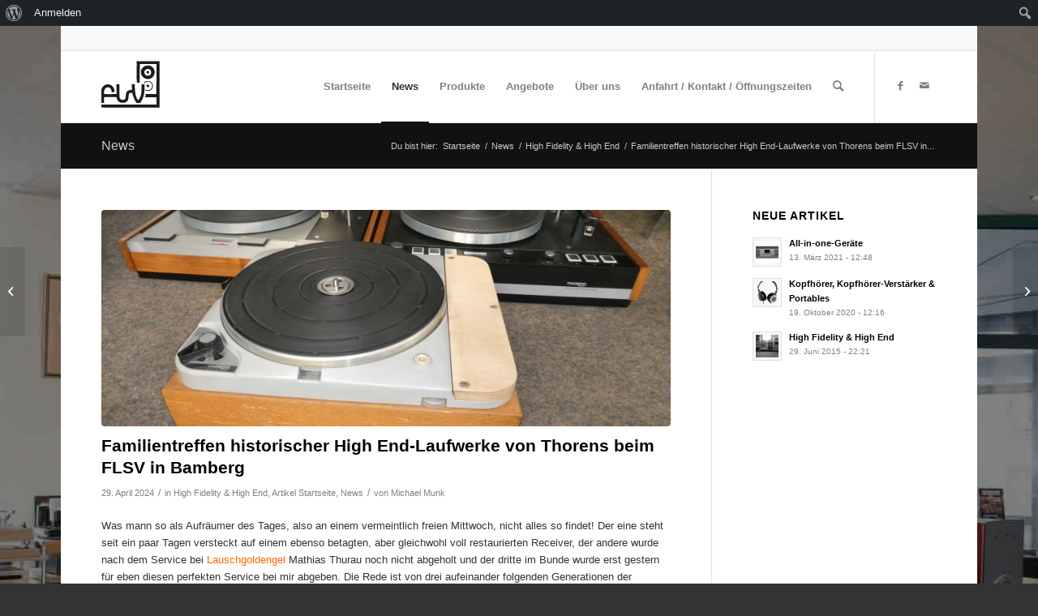

--- FILE ---
content_type: text/html; charset=UTF-8
request_url: https://flsv.de/2024/04/familientreffen-historischer-high-end-laufwerke-von-thorens-beim-flsv-in-bamberg/
body_size: 27217
content:
<!DOCTYPE html>
<html lang="de" prefix="og: https://ogp.me/ns# fb: https://ogp.me/ns/fb# article: https://ogp.me/ns/article#" class="html_boxed responsive av-preloader-disabled  html_header_top html_logo_left html_main_nav_header html_menu_right html_slim html_header_sticky html_header_shrinking html_header_topbar_active html_mobile_menu_phone html_header_searchicon html_content_align_center html_header_unstick_top_disabled html_header_stretch_disabled html_av-submenu-hidden html_av-submenu-display-click html_av-overlay-side html_av-overlay-side-classic html_av-submenu-noclone html_entry_id_15842 html_av_admin_bar_active av-cookies-no-cookie-consent av-no-preview av-default-lightbox html_text_menu_active av-mobile-menu-switch-default">
<head>
<meta charset="UTF-8" />
<meta name="robots" content="index, follow" />


<!-- mobile setting -->
<meta name="viewport" content="width=device-width, initial-scale=1">

<!-- Scripts/CSS and wp_head hook -->


<meta name="wpsso-begin" content="wpsso structured data begin"/>
<!-- generator:1 --><meta name="generator" content="WPSSO Core 21.11.2/S"/>
<link rel="canonical" href="https://flsv.de/2024/04/familientreffen-historischer-high-end-laufwerke-von-thorens-beim-flsv-in-bamberg/"/>
<link rel="shortlink" href="https://flsv.de/?p=15842"/>
<meta property="fb:app_id" content="966242223397117"/>
<meta property="og:type" content="article"/>
<meta property="og:url" content="https://flsv.de/2024/04/familientreffen-historischer-high-end-laufwerke-von-thorens-beim-flsv-in-bamberg/"/>
<meta property="og:locale" content="de_DE"/>
<meta property="og:site_name" content="www.flsv.de"/>
<meta property="og:title" content="Familientreffen historischer High End-Laufwerke von Thorens beim..."/>
<meta property="og:description" content="Was mann so als Aufr&auml;umer des Tages, also an einem vermeintlich freien Mittwoch, nicht alles so findet! Der eine steht seit ein paar Tagen versteckt auf einem ebenso betagten, aber gleichwohl voll restaurierten Receiver, der andere wurde nach dem Service bei... #Tonabnehmer #Unterfranken #Tonarm"/>
<meta property="og:updated_time" content="2024-09-23T09:17:16+00:00"/>
<!-- og:image:1 --><meta property="og:image" content="https://flsv.de/wp-content/uploads/2024/04/Thorens-Family-5-scaled-1200x628-cropped.jpg"/>
<!-- og:image:1 --><meta property="og:image:width" content="1200"/>
<!-- og:image:1 --><meta property="og:image:height" content="628"/>
<meta property="article:publisher" content="https://www.facebook.com/flsv.bamberg/"/>
<!-- article:tag:1 --><meta property="article:tag" content="Tonabnehmer"/>
<!-- article:tag:2 --><meta property="article:tag" content="Unterfranken"/>
<!-- article:tag:3 --><meta property="article:tag" content="Tonarm"/>
<!-- article:tag:4 --><meta property="article:tag" content="Thorens"/>
<!-- article:tag:5 --><meta property="article:tag" content="Laufwerk"/>
<!-- article:tag:6 --><meta property="article:tag" content="Stereo"/>
<!-- article:tag:7 --><meta property="article:tag" content="Plattenspieler"/>
<!-- article:tag:8 --><meta property="article:tag" content="Hifi Bamberg"/>
<!-- article:tag:9 --><meta property="article:tag" content="Schallplattenspieler"/>
<!-- article:tag:10 --><meta property="article:tag" content="Hifi in Bamberg"/>
<!-- article:tag:11 --><meta property="article:tag" content="MM"/>
<!-- article:tag:12 --><meta property="article:tag" content="High End in Bamberg"/>
<!-- article:tag:13 --><meta property="article:tag" content="Tonabnehmersystem"/>
<!-- article:tag:14 --><meta property="article:tag" content="High End Bamberg"/>
<!-- article:tag:15 --><meta property="article:tag" content="High End"/>
<!-- article:tag:16 --><meta property="article:tag" content="Musikgenuss"/>
<!-- article:tag:17 --><meta property="article:tag" content="Bamberg"/>
<!-- article:tag:18 --><meta property="article:tag" content="Hifi-Anlagen"/>
<!-- article:tag:19 --><meta property="article:tag" content="Schallplatten"/>
<!-- article:tag:20 --><meta property="article:tag" content="Hifi"/>
<!-- article:tag:21 --><meta property="article:tag" content="Musik"/>
<!-- article:tag:22 --><meta property="article:tag" content="Neuheiten"/>
<!-- article:tag:23 --><meta property="article:tag" content="Franken"/>
<!-- article:tag:24 --><meta property="article:tag" content="Oberfranken"/>
<!-- article:tag:25 --><meta property="article:tag" content="Analog"/>
<!-- article:tag:26 --><meta property="article:tag" content="Mittelfranken"/>
<meta property="article:published_time" content="2024-04-28T23:10:48+00:00"/>
<meta property="article:modified_time" content="2024-09-23T09:17:16+00:00"/>
<meta name="twitter:domain" content="flsv.de"/>
<meta name="twitter:title" content="Familientreffen historischer High End-Laufwerke von Thorens beim..."/>
<meta name="twitter:description" content="Was mann so als Aufr&auml;umer des Tages, also an einem vermeintlich freien Mittwoch, nicht alles so findet! Der eine steht seit ein paar Tagen versteckt auf einem... #Tonabnehmer #Unterfranken #Tonarm"/>
<meta name="twitter:card" content="summary_large_image"/>
<meta name="twitter:image" content="https://flsv.de/wp-content/uploads/2024/04/Thorens-Family-5-scaled-1200x628-cropped.jpg?p=15842"/>
<meta name="twitter:label1" content="Written by"/>
<meta name="twitter:data1" content="Michael Munk"/>
<meta name="twitter:label2" content="Est. reading time"/>
<meta name="twitter:data2" content="3 minutes"/>
<meta name="author" content="Michael Munk"/>
<meta name="description" content="Was mann so als Aufr&auml;umer des Tages, also an einem vermeintlich freien Mittwoch, nicht alles so findet! Der eine steht seit ein paar Tagen versteckt auf einem ebenso betagten..."/>
<meta name="thumbnail" content="https://flsv.de/wp-content/uploads/2024/04/Thorens-Family-5-scaled-1200x628-cropped.jpg"/>
<meta name="robots" content="follow, index, max-snippet:-1, max-image-preview:large, max-video-preview:-1"/>
<meta name="wpsso-end" content="wpsso structured data end"/>
<meta name="wpsso-cached" content="2025-12-29T01:09:34+00:00 for flsv.de"/>
<meta name="wpsso-added" content="2026-01-22T05:09:19+00:00 in 0.002638 secs (23.66 MB peak)"/>

<title>Familientreffen historischer High End-Laufwerke von Thorens beim&#8230; &ndash; www.flsv.de</title>
<link rel="alternate" type="application/rss+xml" title="Fränkischer Lautsprecher-Vertrieb &raquo; Feed" href="https://flsv.de/feed/" />
<link rel="alternate" type="application/rss+xml" title="Fränkischer Lautsprecher-Vertrieb &raquo; Kommentar-Feed" href="https://flsv.de/comments/feed/" />
<link rel="alternate" type="application/rss+xml" title="Fränkischer Lautsprecher-Vertrieb &raquo; Familientreffen historischer High End-Laufwerke von Thorens beim FLSV in Bamberg-Kommentar-Feed" href="https://flsv.de/2024/04/familientreffen-historischer-high-end-laufwerke-von-thorens-beim-flsv-in-bamberg/feed/" />
<link rel="alternate" title="oEmbed (JSON)" type="application/json+oembed" href="https://flsv.de/wp-json/oembed/1.0/embed?url=https%3A%2F%2Fflsv.de%2F2024%2F04%2Ffamilientreffen-historischer-high-end-laufwerke-von-thorens-beim-flsv-in-bamberg%2F" />
<link rel="alternate" title="oEmbed (XML)" type="text/xml+oembed" href="https://flsv.de/wp-json/oembed/1.0/embed?url=https%3A%2F%2Fflsv.de%2F2024%2F04%2Ffamilientreffen-historischer-high-end-laufwerke-von-thorens-beim-flsv-in-bamberg%2F&#038;format=xml" />
<style id='wp-img-auto-sizes-contain-inline-css' type='text/css'>
img:is([sizes=auto i],[sizes^="auto," i]){contain-intrinsic-size:3000px 1500px}
/*# sourceURL=wp-img-auto-sizes-contain-inline-css */
</style>
<link rel='stylesheet' id='avia-grid-css' href='https://flsv.de/wp-content/themes/enfold/css/grid.css?ver=5.1.2' type='text/css' media='all' />
<link rel='stylesheet' id='avia-base-css' href='https://flsv.de/wp-content/themes/enfold/css/base.css?ver=5.1.2' type='text/css' media='all' />
<link rel='stylesheet' id='avia-layout-css' href='https://flsv.de/wp-content/themes/enfold/css/layout.css?ver=5.1.2' type='text/css' media='all' />
<link rel='stylesheet' id='avia-module-audioplayer-css' href='https://flsv.de/wp-content/themes/enfold/config-templatebuilder/avia-shortcodes/audio-player/audio-player.css?ver=6.9' type='text/css' media='all' />
<link rel='stylesheet' id='avia-module-blog-css' href='https://flsv.de/wp-content/themes/enfold/config-templatebuilder/avia-shortcodes/blog/blog.css?ver=6.9' type='text/css' media='all' />
<link rel='stylesheet' id='avia-module-postslider-css' href='https://flsv.de/wp-content/themes/enfold/config-templatebuilder/avia-shortcodes/postslider/postslider.css?ver=6.9' type='text/css' media='all' />
<link rel='stylesheet' id='avia-module-button-css' href='https://flsv.de/wp-content/themes/enfold/config-templatebuilder/avia-shortcodes/buttons/buttons.css?ver=6.9' type='text/css' media='all' />
<link rel='stylesheet' id='avia-module-buttonrow-css' href='https://flsv.de/wp-content/themes/enfold/config-templatebuilder/avia-shortcodes/buttonrow/buttonrow.css?ver=6.9' type='text/css' media='all' />
<link rel='stylesheet' id='avia-module-button-fullwidth-css' href='https://flsv.de/wp-content/themes/enfold/config-templatebuilder/avia-shortcodes/buttons_fullwidth/buttons_fullwidth.css?ver=6.9' type='text/css' media='all' />
<link rel='stylesheet' id='avia-module-catalogue-css' href='https://flsv.de/wp-content/themes/enfold/config-templatebuilder/avia-shortcodes/catalogue/catalogue.css?ver=6.9' type='text/css' media='all' />
<link rel='stylesheet' id='avia-module-comments-css' href='https://flsv.de/wp-content/themes/enfold/config-templatebuilder/avia-shortcodes/comments/comments.css?ver=6.9' type='text/css' media='all' />
<link rel='stylesheet' id='avia-module-contact-css' href='https://flsv.de/wp-content/themes/enfold/config-templatebuilder/avia-shortcodes/contact/contact.css?ver=6.9' type='text/css' media='all' />
<link rel='stylesheet' id='avia-module-slideshow-css' href='https://flsv.de/wp-content/themes/enfold/config-templatebuilder/avia-shortcodes/slideshow/slideshow.css?ver=6.9' type='text/css' media='all' />
<link rel='stylesheet' id='avia-module-slideshow-contentpartner-css' href='https://flsv.de/wp-content/themes/enfold/config-templatebuilder/avia-shortcodes/contentslider/contentslider.css?ver=6.9' type='text/css' media='all' />
<link rel='stylesheet' id='avia-module-countdown-css' href='https://flsv.de/wp-content/themes/enfold/config-templatebuilder/avia-shortcodes/countdown/countdown.css?ver=6.9' type='text/css' media='all' />
<link rel='stylesheet' id='avia-module-gallery-css' href='https://flsv.de/wp-content/themes/enfold/config-templatebuilder/avia-shortcodes/gallery/gallery.css?ver=6.9' type='text/css' media='all' />
<link rel='stylesheet' id='avia-module-gallery-hor-css' href='https://flsv.de/wp-content/themes/enfold/config-templatebuilder/avia-shortcodes/gallery_horizontal/gallery_horizontal.css?ver=6.9' type='text/css' media='all' />
<link rel='stylesheet' id='avia-module-maps-css' href='https://flsv.de/wp-content/themes/enfold/config-templatebuilder/avia-shortcodes/google_maps/google_maps.css?ver=6.9' type='text/css' media='all' />
<link rel='stylesheet' id='avia-module-gridrow-css' href='https://flsv.de/wp-content/themes/enfold/config-templatebuilder/avia-shortcodes/grid_row/grid_row.css?ver=6.9' type='text/css' media='all' />
<link rel='stylesheet' id='avia-module-heading-css' href='https://flsv.de/wp-content/themes/enfold/config-templatebuilder/avia-shortcodes/heading/heading.css?ver=6.9' type='text/css' media='all' />
<link rel='stylesheet' id='avia-module-rotator-css' href='https://flsv.de/wp-content/themes/enfold/config-templatebuilder/avia-shortcodes/headline_rotator/headline_rotator.css?ver=6.9' type='text/css' media='all' />
<link rel='stylesheet' id='avia-module-hr-css' href='https://flsv.de/wp-content/themes/enfold/config-templatebuilder/avia-shortcodes/hr/hr.css?ver=6.9' type='text/css' media='all' />
<link rel='stylesheet' id='avia-module-icon-css' href='https://flsv.de/wp-content/themes/enfold/config-templatebuilder/avia-shortcodes/icon/icon.css?ver=6.9' type='text/css' media='all' />
<link rel='stylesheet' id='avia-module-icon-circles-css' href='https://flsv.de/wp-content/themes/enfold/config-templatebuilder/avia-shortcodes/icon_circles/icon_circles.css?ver=6.9' type='text/css' media='all' />
<link rel='stylesheet' id='avia-module-iconbox-css' href='https://flsv.de/wp-content/themes/enfold/config-templatebuilder/avia-shortcodes/iconbox/iconbox.css?ver=6.9' type='text/css' media='all' />
<link rel='stylesheet' id='avia-module-icongrid-css' href='https://flsv.de/wp-content/themes/enfold/config-templatebuilder/avia-shortcodes/icongrid/icongrid.css?ver=6.9' type='text/css' media='all' />
<link rel='stylesheet' id='avia-module-iconlist-css' href='https://flsv.de/wp-content/themes/enfold/config-templatebuilder/avia-shortcodes/iconlist/iconlist.css?ver=6.9' type='text/css' media='all' />
<link rel='stylesheet' id='avia-module-image-css' href='https://flsv.de/wp-content/themes/enfold/config-templatebuilder/avia-shortcodes/image/image.css?ver=6.9' type='text/css' media='all' />
<link rel='stylesheet' id='avia-module-hotspot-css' href='https://flsv.de/wp-content/themes/enfold/config-templatebuilder/avia-shortcodes/image_hotspots/image_hotspots.css?ver=6.9' type='text/css' media='all' />
<link rel='stylesheet' id='avia-module-magazine-css' href='https://flsv.de/wp-content/themes/enfold/config-templatebuilder/avia-shortcodes/magazine/magazine.css?ver=6.9' type='text/css' media='all' />
<link rel='stylesheet' id='avia-module-masonry-css' href='https://flsv.de/wp-content/themes/enfold/config-templatebuilder/avia-shortcodes/masonry_entries/masonry_entries.css?ver=6.9' type='text/css' media='all' />
<link rel='stylesheet' id='avia-siteloader-css' href='https://flsv.de/wp-content/themes/enfold/css/avia-snippet-site-preloader.css?ver=6.9' type='text/css' media='all' />
<link rel='stylesheet' id='avia-module-menu-css' href='https://flsv.de/wp-content/themes/enfold/config-templatebuilder/avia-shortcodes/menu/menu.css?ver=6.9' type='text/css' media='all' />
<link rel='stylesheet' id='avia-module-notification-css' href='https://flsv.de/wp-content/themes/enfold/config-templatebuilder/avia-shortcodes/notification/notification.css?ver=6.9' type='text/css' media='all' />
<link rel='stylesheet' id='avia-module-numbers-css' href='https://flsv.de/wp-content/themes/enfold/config-templatebuilder/avia-shortcodes/numbers/numbers.css?ver=6.9' type='text/css' media='all' />
<link rel='stylesheet' id='avia-module-portfolio-css' href='https://flsv.de/wp-content/themes/enfold/config-templatebuilder/avia-shortcodes/portfolio/portfolio.css?ver=6.9' type='text/css' media='all' />
<link rel='stylesheet' id='avia-module-post-metadata-css' href='https://flsv.de/wp-content/themes/enfold/config-templatebuilder/avia-shortcodes/post_metadata/post_metadata.css?ver=6.9' type='text/css' media='all' />
<link rel='stylesheet' id='avia-module-progress-bar-css' href='https://flsv.de/wp-content/themes/enfold/config-templatebuilder/avia-shortcodes/progressbar/progressbar.css?ver=6.9' type='text/css' media='all' />
<link rel='stylesheet' id='avia-module-promobox-css' href='https://flsv.de/wp-content/themes/enfold/config-templatebuilder/avia-shortcodes/promobox/promobox.css?ver=6.9' type='text/css' media='all' />
<link rel='stylesheet' id='avia-sc-search-css' href='https://flsv.de/wp-content/themes/enfold/config-templatebuilder/avia-shortcodes/search/search.css?ver=6.9' type='text/css' media='all' />
<link rel='stylesheet' id='avia-module-slideshow-accordion-css' href='https://flsv.de/wp-content/themes/enfold/config-templatebuilder/avia-shortcodes/slideshow_accordion/slideshow_accordion.css?ver=6.9' type='text/css' media='all' />
<link rel='stylesheet' id='avia-module-slideshow-feature-image-css' href='https://flsv.de/wp-content/themes/enfold/config-templatebuilder/avia-shortcodes/slideshow_feature_image/slideshow_feature_image.css?ver=6.9' type='text/css' media='all' />
<link rel='stylesheet' id='avia-module-slideshow-fullsize-css' href='https://flsv.de/wp-content/themes/enfold/config-templatebuilder/avia-shortcodes/slideshow_fullsize/slideshow_fullsize.css?ver=6.9' type='text/css' media='all' />
<link rel='stylesheet' id='avia-module-slideshow-fullscreen-css' href='https://flsv.de/wp-content/themes/enfold/config-templatebuilder/avia-shortcodes/slideshow_fullscreen/slideshow_fullscreen.css?ver=6.9' type='text/css' media='all' />
<link rel='stylesheet' id='avia-module-slideshow-ls-css' href='https://flsv.de/wp-content/themes/enfold/config-templatebuilder/avia-shortcodes/slideshow_layerslider/slideshow_layerslider.css?ver=6.9' type='text/css' media='all' />
<link rel='stylesheet' id='avia-module-social-css' href='https://flsv.de/wp-content/themes/enfold/config-templatebuilder/avia-shortcodes/social_share/social_share.css?ver=6.9' type='text/css' media='all' />
<link rel='stylesheet' id='avia-module-tabsection-css' href='https://flsv.de/wp-content/themes/enfold/config-templatebuilder/avia-shortcodes/tab_section/tab_section.css?ver=6.9' type='text/css' media='all' />
<link rel='stylesheet' id='avia-module-table-css' href='https://flsv.de/wp-content/themes/enfold/config-templatebuilder/avia-shortcodes/table/table.css?ver=6.9' type='text/css' media='all' />
<link rel='stylesheet' id='avia-module-tabs-css' href='https://flsv.de/wp-content/themes/enfold/config-templatebuilder/avia-shortcodes/tabs/tabs.css?ver=6.9' type='text/css' media='all' />
<link rel='stylesheet' id='avia-module-team-css' href='https://flsv.de/wp-content/themes/enfold/config-templatebuilder/avia-shortcodes/team/team.css?ver=6.9' type='text/css' media='all' />
<link rel='stylesheet' id='avia-module-testimonials-css' href='https://flsv.de/wp-content/themes/enfold/config-templatebuilder/avia-shortcodes/testimonials/testimonials.css?ver=6.9' type='text/css' media='all' />
<link rel='stylesheet' id='avia-module-timeline-css' href='https://flsv.de/wp-content/themes/enfold/config-templatebuilder/avia-shortcodes/timeline/timeline.css?ver=6.9' type='text/css' media='all' />
<link rel='stylesheet' id='avia-module-toggles-css' href='https://flsv.de/wp-content/themes/enfold/config-templatebuilder/avia-shortcodes/toggles/toggles.css?ver=6.9' type='text/css' media='all' />
<link rel='stylesheet' id='avia-module-video-css' href='https://flsv.de/wp-content/themes/enfold/config-templatebuilder/avia-shortcodes/video/video.css?ver=6.9' type='text/css' media='all' />
<link rel='stylesheet' id='dashicons-css' href='https://flsv.de/wp-includes/css/dashicons.min.css?ver=6.9' type='text/css' media='all' />
<link rel='stylesheet' id='admin-bar-css' href='https://flsv.de/wp-includes/css/admin-bar.min.css?ver=6.9' type='text/css' media='all' />
<style id='admin-bar-inline-css' type='text/css'>

		@media screen { html { margin-top: 32px !important; } }
		@media screen and ( max-width: 782px ) { html { margin-top: 46px !important; } }
	
@media print { #wpadminbar { display:none; } }
/*# sourceURL=admin-bar-inline-css */
</style>
<style id='wp-emoji-styles-inline-css' type='text/css'>

	img.wp-smiley, img.emoji {
		display: inline !important;
		border: none !important;
		box-shadow: none !important;
		height: 1em !important;
		width: 1em !important;
		margin: 0 0.07em !important;
		vertical-align: -0.1em !important;
		background: none !important;
		padding: 0 !important;
	}
/*# sourceURL=wp-emoji-styles-inline-css */
</style>
<style id='wp-block-library-inline-css' type='text/css'>
:root{--wp-block-synced-color:#7a00df;--wp-block-synced-color--rgb:122,0,223;--wp-bound-block-color:var(--wp-block-synced-color);--wp-editor-canvas-background:#ddd;--wp-admin-theme-color:#007cba;--wp-admin-theme-color--rgb:0,124,186;--wp-admin-theme-color-darker-10:#006ba1;--wp-admin-theme-color-darker-10--rgb:0,107,160.5;--wp-admin-theme-color-darker-20:#005a87;--wp-admin-theme-color-darker-20--rgb:0,90,135;--wp-admin-border-width-focus:2px}@media (min-resolution:192dpi){:root{--wp-admin-border-width-focus:1.5px}}.wp-element-button{cursor:pointer}:root .has-very-light-gray-background-color{background-color:#eee}:root .has-very-dark-gray-background-color{background-color:#313131}:root .has-very-light-gray-color{color:#eee}:root .has-very-dark-gray-color{color:#313131}:root .has-vivid-green-cyan-to-vivid-cyan-blue-gradient-background{background:linear-gradient(135deg,#00d084,#0693e3)}:root .has-purple-crush-gradient-background{background:linear-gradient(135deg,#34e2e4,#4721fb 50%,#ab1dfe)}:root .has-hazy-dawn-gradient-background{background:linear-gradient(135deg,#faaca8,#dad0ec)}:root .has-subdued-olive-gradient-background{background:linear-gradient(135deg,#fafae1,#67a671)}:root .has-atomic-cream-gradient-background{background:linear-gradient(135deg,#fdd79a,#004a59)}:root .has-nightshade-gradient-background{background:linear-gradient(135deg,#330968,#31cdcf)}:root .has-midnight-gradient-background{background:linear-gradient(135deg,#020381,#2874fc)}:root{--wp--preset--font-size--normal:16px;--wp--preset--font-size--huge:42px}.has-regular-font-size{font-size:1em}.has-larger-font-size{font-size:2.625em}.has-normal-font-size{font-size:var(--wp--preset--font-size--normal)}.has-huge-font-size{font-size:var(--wp--preset--font-size--huge)}.has-text-align-center{text-align:center}.has-text-align-left{text-align:left}.has-text-align-right{text-align:right}.has-fit-text{white-space:nowrap!important}#end-resizable-editor-section{display:none}.aligncenter{clear:both}.items-justified-left{justify-content:flex-start}.items-justified-center{justify-content:center}.items-justified-right{justify-content:flex-end}.items-justified-space-between{justify-content:space-between}.screen-reader-text{border:0;clip-path:inset(50%);height:1px;margin:-1px;overflow:hidden;padding:0;position:absolute;width:1px;word-wrap:normal!important}.screen-reader-text:focus{background-color:#ddd;clip-path:none;color:#444;display:block;font-size:1em;height:auto;left:5px;line-height:normal;padding:15px 23px 14px;text-decoration:none;top:5px;width:auto;z-index:100000}html :where(.has-border-color){border-style:solid}html :where([style*=border-top-color]){border-top-style:solid}html :where([style*=border-right-color]){border-right-style:solid}html :where([style*=border-bottom-color]){border-bottom-style:solid}html :where([style*=border-left-color]){border-left-style:solid}html :where([style*=border-width]){border-style:solid}html :where([style*=border-top-width]){border-top-style:solid}html :where([style*=border-right-width]){border-right-style:solid}html :where([style*=border-bottom-width]){border-bottom-style:solid}html :where([style*=border-left-width]){border-left-style:solid}html :where(img[class*=wp-image-]){height:auto;max-width:100%}:where(figure){margin:0 0 1em}html :where(.is-position-sticky){--wp-admin--admin-bar--position-offset:var(--wp-admin--admin-bar--height,0px)}@media screen and (max-width:600px){html :where(.is-position-sticky){--wp-admin--admin-bar--position-offset:0px}}

/*# sourceURL=wp-block-library-inline-css */
</style><style id='wp-block-image-inline-css' type='text/css'>
.wp-block-image>a,.wp-block-image>figure>a{display:inline-block}.wp-block-image img{box-sizing:border-box;height:auto;max-width:100%;vertical-align:bottom}@media not (prefers-reduced-motion){.wp-block-image img.hide{visibility:hidden}.wp-block-image img.show{animation:show-content-image .4s}}.wp-block-image[style*=border-radius] img,.wp-block-image[style*=border-radius]>a{border-radius:inherit}.wp-block-image.has-custom-border img{box-sizing:border-box}.wp-block-image.aligncenter{text-align:center}.wp-block-image.alignfull>a,.wp-block-image.alignwide>a{width:100%}.wp-block-image.alignfull img,.wp-block-image.alignwide img{height:auto;width:100%}.wp-block-image .aligncenter,.wp-block-image .alignleft,.wp-block-image .alignright,.wp-block-image.aligncenter,.wp-block-image.alignleft,.wp-block-image.alignright{display:table}.wp-block-image .aligncenter>figcaption,.wp-block-image .alignleft>figcaption,.wp-block-image .alignright>figcaption,.wp-block-image.aligncenter>figcaption,.wp-block-image.alignleft>figcaption,.wp-block-image.alignright>figcaption{caption-side:bottom;display:table-caption}.wp-block-image .alignleft{float:left;margin:.5em 1em .5em 0}.wp-block-image .alignright{float:right;margin:.5em 0 .5em 1em}.wp-block-image .aligncenter{margin-left:auto;margin-right:auto}.wp-block-image :where(figcaption){margin-bottom:1em;margin-top:.5em}.wp-block-image.is-style-circle-mask img{border-radius:9999px}@supports ((-webkit-mask-image:none) or (mask-image:none)) or (-webkit-mask-image:none){.wp-block-image.is-style-circle-mask img{border-radius:0;-webkit-mask-image:url('data:image/svg+xml;utf8,<svg viewBox="0 0 100 100" xmlns="http://www.w3.org/2000/svg"><circle cx="50" cy="50" r="50"/></svg>');mask-image:url('data:image/svg+xml;utf8,<svg viewBox="0 0 100 100" xmlns="http://www.w3.org/2000/svg"><circle cx="50" cy="50" r="50"/></svg>');mask-mode:alpha;-webkit-mask-position:center;mask-position:center;-webkit-mask-repeat:no-repeat;mask-repeat:no-repeat;-webkit-mask-size:contain;mask-size:contain}}:root :where(.wp-block-image.is-style-rounded img,.wp-block-image .is-style-rounded img){border-radius:9999px}.wp-block-image figure{margin:0}.wp-lightbox-container{display:flex;flex-direction:column;position:relative}.wp-lightbox-container img{cursor:zoom-in}.wp-lightbox-container img:hover+button{opacity:1}.wp-lightbox-container button{align-items:center;backdrop-filter:blur(16px) saturate(180%);background-color:#5a5a5a40;border:none;border-radius:4px;cursor:zoom-in;display:flex;height:20px;justify-content:center;opacity:0;padding:0;position:absolute;right:16px;text-align:center;top:16px;width:20px;z-index:100}@media not (prefers-reduced-motion){.wp-lightbox-container button{transition:opacity .2s ease}}.wp-lightbox-container button:focus-visible{outline:3px auto #5a5a5a40;outline:3px auto -webkit-focus-ring-color;outline-offset:3px}.wp-lightbox-container button:hover{cursor:pointer;opacity:1}.wp-lightbox-container button:focus{opacity:1}.wp-lightbox-container button:focus,.wp-lightbox-container button:hover,.wp-lightbox-container button:not(:hover):not(:active):not(.has-background){background-color:#5a5a5a40;border:none}.wp-lightbox-overlay{box-sizing:border-box;cursor:zoom-out;height:100vh;left:0;overflow:hidden;position:fixed;top:0;visibility:hidden;width:100%;z-index:100000}.wp-lightbox-overlay .close-button{align-items:center;cursor:pointer;display:flex;justify-content:center;min-height:40px;min-width:40px;padding:0;position:absolute;right:calc(env(safe-area-inset-right) + 16px);top:calc(env(safe-area-inset-top) + 16px);z-index:5000000}.wp-lightbox-overlay .close-button:focus,.wp-lightbox-overlay .close-button:hover,.wp-lightbox-overlay .close-button:not(:hover):not(:active):not(.has-background){background:none;border:none}.wp-lightbox-overlay .lightbox-image-container{height:var(--wp--lightbox-container-height);left:50%;overflow:hidden;position:absolute;top:50%;transform:translate(-50%,-50%);transform-origin:top left;width:var(--wp--lightbox-container-width);z-index:9999999999}.wp-lightbox-overlay .wp-block-image{align-items:center;box-sizing:border-box;display:flex;height:100%;justify-content:center;margin:0;position:relative;transform-origin:0 0;width:100%;z-index:3000000}.wp-lightbox-overlay .wp-block-image img{height:var(--wp--lightbox-image-height);min-height:var(--wp--lightbox-image-height);min-width:var(--wp--lightbox-image-width);width:var(--wp--lightbox-image-width)}.wp-lightbox-overlay .wp-block-image figcaption{display:none}.wp-lightbox-overlay button{background:none;border:none}.wp-lightbox-overlay .scrim{background-color:#fff;height:100%;opacity:.9;position:absolute;width:100%;z-index:2000000}.wp-lightbox-overlay.active{visibility:visible}@media not (prefers-reduced-motion){.wp-lightbox-overlay.active{animation:turn-on-visibility .25s both}.wp-lightbox-overlay.active img{animation:turn-on-visibility .35s both}.wp-lightbox-overlay.show-closing-animation:not(.active){animation:turn-off-visibility .35s both}.wp-lightbox-overlay.show-closing-animation:not(.active) img{animation:turn-off-visibility .25s both}.wp-lightbox-overlay.zoom.active{animation:none;opacity:1;visibility:visible}.wp-lightbox-overlay.zoom.active .lightbox-image-container{animation:lightbox-zoom-in .4s}.wp-lightbox-overlay.zoom.active .lightbox-image-container img{animation:none}.wp-lightbox-overlay.zoom.active .scrim{animation:turn-on-visibility .4s forwards}.wp-lightbox-overlay.zoom.show-closing-animation:not(.active){animation:none}.wp-lightbox-overlay.zoom.show-closing-animation:not(.active) .lightbox-image-container{animation:lightbox-zoom-out .4s}.wp-lightbox-overlay.zoom.show-closing-animation:not(.active) .lightbox-image-container img{animation:none}.wp-lightbox-overlay.zoom.show-closing-animation:not(.active) .scrim{animation:turn-off-visibility .4s forwards}}@keyframes show-content-image{0%{visibility:hidden}99%{visibility:hidden}to{visibility:visible}}@keyframes turn-on-visibility{0%{opacity:0}to{opacity:1}}@keyframes turn-off-visibility{0%{opacity:1;visibility:visible}99%{opacity:0;visibility:visible}to{opacity:0;visibility:hidden}}@keyframes lightbox-zoom-in{0%{transform:translate(calc((-100vw + var(--wp--lightbox-scrollbar-width))/2 + var(--wp--lightbox-initial-left-position)),calc(-50vh + var(--wp--lightbox-initial-top-position))) scale(var(--wp--lightbox-scale))}to{transform:translate(-50%,-50%) scale(1)}}@keyframes lightbox-zoom-out{0%{transform:translate(-50%,-50%) scale(1);visibility:visible}99%{visibility:visible}to{transform:translate(calc((-100vw + var(--wp--lightbox-scrollbar-width))/2 + var(--wp--lightbox-initial-left-position)),calc(-50vh + var(--wp--lightbox-initial-top-position))) scale(var(--wp--lightbox-scale));visibility:hidden}}
/*# sourceURL=https://flsv.de/wp-includes/blocks/image/style.min.css */
</style>
<style id='wp-block-paragraph-inline-css' type='text/css'>
.is-small-text{font-size:.875em}.is-regular-text{font-size:1em}.is-large-text{font-size:2.25em}.is-larger-text{font-size:3em}.has-drop-cap:not(:focus):first-letter{float:left;font-size:8.4em;font-style:normal;font-weight:100;line-height:.68;margin:.05em .1em 0 0;text-transform:uppercase}body.rtl .has-drop-cap:not(:focus):first-letter{float:none;margin-left:.1em}p.has-drop-cap.has-background{overflow:hidden}:root :where(p.has-background){padding:1.25em 2.375em}:where(p.has-text-color:not(.has-link-color)) a{color:inherit}p.has-text-align-left[style*="writing-mode:vertical-lr"],p.has-text-align-right[style*="writing-mode:vertical-rl"]{rotate:180deg}
/*# sourceURL=https://flsv.de/wp-includes/blocks/paragraph/style.min.css */
</style>
<style id='global-styles-inline-css' type='text/css'>
:root{--wp--preset--aspect-ratio--square: 1;--wp--preset--aspect-ratio--4-3: 4/3;--wp--preset--aspect-ratio--3-4: 3/4;--wp--preset--aspect-ratio--3-2: 3/2;--wp--preset--aspect-ratio--2-3: 2/3;--wp--preset--aspect-ratio--16-9: 16/9;--wp--preset--aspect-ratio--9-16: 9/16;--wp--preset--color--black: #000000;--wp--preset--color--cyan-bluish-gray: #abb8c3;--wp--preset--color--white: #ffffff;--wp--preset--color--pale-pink: #f78da7;--wp--preset--color--vivid-red: #cf2e2e;--wp--preset--color--luminous-vivid-orange: #ff6900;--wp--preset--color--luminous-vivid-amber: #fcb900;--wp--preset--color--light-green-cyan: #7bdcb5;--wp--preset--color--vivid-green-cyan: #00d084;--wp--preset--color--pale-cyan-blue: #8ed1fc;--wp--preset--color--vivid-cyan-blue: #0693e3;--wp--preset--color--vivid-purple: #9b51e0;--wp--preset--color--metallic-red: #b02b2c;--wp--preset--color--maximum-yellow-red: #edae44;--wp--preset--color--yellow-sun: #eeee22;--wp--preset--color--palm-leaf: #83a846;--wp--preset--color--aero: #7bb0e7;--wp--preset--color--old-lavender: #745f7e;--wp--preset--color--steel-teal: #5f8789;--wp--preset--color--raspberry-pink: #d65799;--wp--preset--color--medium-turquoise: #4ecac2;--wp--preset--gradient--vivid-cyan-blue-to-vivid-purple: linear-gradient(135deg,rgb(6,147,227) 0%,rgb(155,81,224) 100%);--wp--preset--gradient--light-green-cyan-to-vivid-green-cyan: linear-gradient(135deg,rgb(122,220,180) 0%,rgb(0,208,130) 100%);--wp--preset--gradient--luminous-vivid-amber-to-luminous-vivid-orange: linear-gradient(135deg,rgb(252,185,0) 0%,rgb(255,105,0) 100%);--wp--preset--gradient--luminous-vivid-orange-to-vivid-red: linear-gradient(135deg,rgb(255,105,0) 0%,rgb(207,46,46) 100%);--wp--preset--gradient--very-light-gray-to-cyan-bluish-gray: linear-gradient(135deg,rgb(238,238,238) 0%,rgb(169,184,195) 100%);--wp--preset--gradient--cool-to-warm-spectrum: linear-gradient(135deg,rgb(74,234,220) 0%,rgb(151,120,209) 20%,rgb(207,42,186) 40%,rgb(238,44,130) 60%,rgb(251,105,98) 80%,rgb(254,248,76) 100%);--wp--preset--gradient--blush-light-purple: linear-gradient(135deg,rgb(255,206,236) 0%,rgb(152,150,240) 100%);--wp--preset--gradient--blush-bordeaux: linear-gradient(135deg,rgb(254,205,165) 0%,rgb(254,45,45) 50%,rgb(107,0,62) 100%);--wp--preset--gradient--luminous-dusk: linear-gradient(135deg,rgb(255,203,112) 0%,rgb(199,81,192) 50%,rgb(65,88,208) 100%);--wp--preset--gradient--pale-ocean: linear-gradient(135deg,rgb(255,245,203) 0%,rgb(182,227,212) 50%,rgb(51,167,181) 100%);--wp--preset--gradient--electric-grass: linear-gradient(135deg,rgb(202,248,128) 0%,rgb(113,206,126) 100%);--wp--preset--gradient--midnight: linear-gradient(135deg,rgb(2,3,129) 0%,rgb(40,116,252) 100%);--wp--preset--font-size--small: 1rem;--wp--preset--font-size--medium: 1.125rem;--wp--preset--font-size--large: 1.75rem;--wp--preset--font-size--x-large: clamp(1.75rem, 3vw, 2.25rem);--wp--preset--spacing--20: 0.44rem;--wp--preset--spacing--30: 0.67rem;--wp--preset--spacing--40: 1rem;--wp--preset--spacing--50: 1.5rem;--wp--preset--spacing--60: 2.25rem;--wp--preset--spacing--70: 3.38rem;--wp--preset--spacing--80: 5.06rem;--wp--preset--shadow--natural: 6px 6px 9px rgba(0, 0, 0, 0.2);--wp--preset--shadow--deep: 12px 12px 50px rgba(0, 0, 0, 0.4);--wp--preset--shadow--sharp: 6px 6px 0px rgba(0, 0, 0, 0.2);--wp--preset--shadow--outlined: 6px 6px 0px -3px rgb(255, 255, 255), 6px 6px rgb(0, 0, 0);--wp--preset--shadow--crisp: 6px 6px 0px rgb(0, 0, 0);}:root { --wp--style--global--content-size: 800px;--wp--style--global--wide-size: 1130px; }:where(body) { margin: 0; }.wp-site-blocks > .alignleft { float: left; margin-right: 2em; }.wp-site-blocks > .alignright { float: right; margin-left: 2em; }.wp-site-blocks > .aligncenter { justify-content: center; margin-left: auto; margin-right: auto; }:where(.is-layout-flex){gap: 0.5em;}:where(.is-layout-grid){gap: 0.5em;}.is-layout-flow > .alignleft{float: left;margin-inline-start: 0;margin-inline-end: 2em;}.is-layout-flow > .alignright{float: right;margin-inline-start: 2em;margin-inline-end: 0;}.is-layout-flow > .aligncenter{margin-left: auto !important;margin-right: auto !important;}.is-layout-constrained > .alignleft{float: left;margin-inline-start: 0;margin-inline-end: 2em;}.is-layout-constrained > .alignright{float: right;margin-inline-start: 2em;margin-inline-end: 0;}.is-layout-constrained > .aligncenter{margin-left: auto !important;margin-right: auto !important;}.is-layout-constrained > :where(:not(.alignleft):not(.alignright):not(.alignfull)){max-width: var(--wp--style--global--content-size);margin-left: auto !important;margin-right: auto !important;}.is-layout-constrained > .alignwide{max-width: var(--wp--style--global--wide-size);}body .is-layout-flex{display: flex;}.is-layout-flex{flex-wrap: wrap;align-items: center;}.is-layout-flex > :is(*, div){margin: 0;}body .is-layout-grid{display: grid;}.is-layout-grid > :is(*, div){margin: 0;}body{padding-top: 0px;padding-right: 0px;padding-bottom: 0px;padding-left: 0px;}a:where(:not(.wp-element-button)){text-decoration: underline;}:root :where(.wp-element-button, .wp-block-button__link){background-color: #32373c;border-width: 0;color: #fff;font-family: inherit;font-size: inherit;font-style: inherit;font-weight: inherit;letter-spacing: inherit;line-height: inherit;padding-top: calc(0.667em + 2px);padding-right: calc(1.333em + 2px);padding-bottom: calc(0.667em + 2px);padding-left: calc(1.333em + 2px);text-decoration: none;text-transform: inherit;}.has-black-color{color: var(--wp--preset--color--black) !important;}.has-cyan-bluish-gray-color{color: var(--wp--preset--color--cyan-bluish-gray) !important;}.has-white-color{color: var(--wp--preset--color--white) !important;}.has-pale-pink-color{color: var(--wp--preset--color--pale-pink) !important;}.has-vivid-red-color{color: var(--wp--preset--color--vivid-red) !important;}.has-luminous-vivid-orange-color{color: var(--wp--preset--color--luminous-vivid-orange) !important;}.has-luminous-vivid-amber-color{color: var(--wp--preset--color--luminous-vivid-amber) !important;}.has-light-green-cyan-color{color: var(--wp--preset--color--light-green-cyan) !important;}.has-vivid-green-cyan-color{color: var(--wp--preset--color--vivid-green-cyan) !important;}.has-pale-cyan-blue-color{color: var(--wp--preset--color--pale-cyan-blue) !important;}.has-vivid-cyan-blue-color{color: var(--wp--preset--color--vivid-cyan-blue) !important;}.has-vivid-purple-color{color: var(--wp--preset--color--vivid-purple) !important;}.has-metallic-red-color{color: var(--wp--preset--color--metallic-red) !important;}.has-maximum-yellow-red-color{color: var(--wp--preset--color--maximum-yellow-red) !important;}.has-yellow-sun-color{color: var(--wp--preset--color--yellow-sun) !important;}.has-palm-leaf-color{color: var(--wp--preset--color--palm-leaf) !important;}.has-aero-color{color: var(--wp--preset--color--aero) !important;}.has-old-lavender-color{color: var(--wp--preset--color--old-lavender) !important;}.has-steel-teal-color{color: var(--wp--preset--color--steel-teal) !important;}.has-raspberry-pink-color{color: var(--wp--preset--color--raspberry-pink) !important;}.has-medium-turquoise-color{color: var(--wp--preset--color--medium-turquoise) !important;}.has-black-background-color{background-color: var(--wp--preset--color--black) !important;}.has-cyan-bluish-gray-background-color{background-color: var(--wp--preset--color--cyan-bluish-gray) !important;}.has-white-background-color{background-color: var(--wp--preset--color--white) !important;}.has-pale-pink-background-color{background-color: var(--wp--preset--color--pale-pink) !important;}.has-vivid-red-background-color{background-color: var(--wp--preset--color--vivid-red) !important;}.has-luminous-vivid-orange-background-color{background-color: var(--wp--preset--color--luminous-vivid-orange) !important;}.has-luminous-vivid-amber-background-color{background-color: var(--wp--preset--color--luminous-vivid-amber) !important;}.has-light-green-cyan-background-color{background-color: var(--wp--preset--color--light-green-cyan) !important;}.has-vivid-green-cyan-background-color{background-color: var(--wp--preset--color--vivid-green-cyan) !important;}.has-pale-cyan-blue-background-color{background-color: var(--wp--preset--color--pale-cyan-blue) !important;}.has-vivid-cyan-blue-background-color{background-color: var(--wp--preset--color--vivid-cyan-blue) !important;}.has-vivid-purple-background-color{background-color: var(--wp--preset--color--vivid-purple) !important;}.has-metallic-red-background-color{background-color: var(--wp--preset--color--metallic-red) !important;}.has-maximum-yellow-red-background-color{background-color: var(--wp--preset--color--maximum-yellow-red) !important;}.has-yellow-sun-background-color{background-color: var(--wp--preset--color--yellow-sun) !important;}.has-palm-leaf-background-color{background-color: var(--wp--preset--color--palm-leaf) !important;}.has-aero-background-color{background-color: var(--wp--preset--color--aero) !important;}.has-old-lavender-background-color{background-color: var(--wp--preset--color--old-lavender) !important;}.has-steel-teal-background-color{background-color: var(--wp--preset--color--steel-teal) !important;}.has-raspberry-pink-background-color{background-color: var(--wp--preset--color--raspberry-pink) !important;}.has-medium-turquoise-background-color{background-color: var(--wp--preset--color--medium-turquoise) !important;}.has-black-border-color{border-color: var(--wp--preset--color--black) !important;}.has-cyan-bluish-gray-border-color{border-color: var(--wp--preset--color--cyan-bluish-gray) !important;}.has-white-border-color{border-color: var(--wp--preset--color--white) !important;}.has-pale-pink-border-color{border-color: var(--wp--preset--color--pale-pink) !important;}.has-vivid-red-border-color{border-color: var(--wp--preset--color--vivid-red) !important;}.has-luminous-vivid-orange-border-color{border-color: var(--wp--preset--color--luminous-vivid-orange) !important;}.has-luminous-vivid-amber-border-color{border-color: var(--wp--preset--color--luminous-vivid-amber) !important;}.has-light-green-cyan-border-color{border-color: var(--wp--preset--color--light-green-cyan) !important;}.has-vivid-green-cyan-border-color{border-color: var(--wp--preset--color--vivid-green-cyan) !important;}.has-pale-cyan-blue-border-color{border-color: var(--wp--preset--color--pale-cyan-blue) !important;}.has-vivid-cyan-blue-border-color{border-color: var(--wp--preset--color--vivid-cyan-blue) !important;}.has-vivid-purple-border-color{border-color: var(--wp--preset--color--vivid-purple) !important;}.has-metallic-red-border-color{border-color: var(--wp--preset--color--metallic-red) !important;}.has-maximum-yellow-red-border-color{border-color: var(--wp--preset--color--maximum-yellow-red) !important;}.has-yellow-sun-border-color{border-color: var(--wp--preset--color--yellow-sun) !important;}.has-palm-leaf-border-color{border-color: var(--wp--preset--color--palm-leaf) !important;}.has-aero-border-color{border-color: var(--wp--preset--color--aero) !important;}.has-old-lavender-border-color{border-color: var(--wp--preset--color--old-lavender) !important;}.has-steel-teal-border-color{border-color: var(--wp--preset--color--steel-teal) !important;}.has-raspberry-pink-border-color{border-color: var(--wp--preset--color--raspberry-pink) !important;}.has-medium-turquoise-border-color{border-color: var(--wp--preset--color--medium-turquoise) !important;}.has-vivid-cyan-blue-to-vivid-purple-gradient-background{background: var(--wp--preset--gradient--vivid-cyan-blue-to-vivid-purple) !important;}.has-light-green-cyan-to-vivid-green-cyan-gradient-background{background: var(--wp--preset--gradient--light-green-cyan-to-vivid-green-cyan) !important;}.has-luminous-vivid-amber-to-luminous-vivid-orange-gradient-background{background: var(--wp--preset--gradient--luminous-vivid-amber-to-luminous-vivid-orange) !important;}.has-luminous-vivid-orange-to-vivid-red-gradient-background{background: var(--wp--preset--gradient--luminous-vivid-orange-to-vivid-red) !important;}.has-very-light-gray-to-cyan-bluish-gray-gradient-background{background: var(--wp--preset--gradient--very-light-gray-to-cyan-bluish-gray) !important;}.has-cool-to-warm-spectrum-gradient-background{background: var(--wp--preset--gradient--cool-to-warm-spectrum) !important;}.has-blush-light-purple-gradient-background{background: var(--wp--preset--gradient--blush-light-purple) !important;}.has-blush-bordeaux-gradient-background{background: var(--wp--preset--gradient--blush-bordeaux) !important;}.has-luminous-dusk-gradient-background{background: var(--wp--preset--gradient--luminous-dusk) !important;}.has-pale-ocean-gradient-background{background: var(--wp--preset--gradient--pale-ocean) !important;}.has-electric-grass-gradient-background{background: var(--wp--preset--gradient--electric-grass) !important;}.has-midnight-gradient-background{background: var(--wp--preset--gradient--midnight) !important;}.has-small-font-size{font-size: var(--wp--preset--font-size--small) !important;}.has-medium-font-size{font-size: var(--wp--preset--font-size--medium) !important;}.has-large-font-size{font-size: var(--wp--preset--font-size--large) !important;}.has-x-large-font-size{font-size: var(--wp--preset--font-size--x-large) !important;}
/*# sourceURL=global-styles-inline-css */
</style>

<link rel='stylesheet' id='bp-admin-bar-css' href='https://flsv.de/wp-content/plugins/buddypress/bp-core/css/admin-bar.min.css?ver=14.4.0' type='text/css' media='all' />
<link rel='stylesheet' id='osm-map-css-css' href='https://flsv.de/wp-content/plugins/osm/css/osm_map.css?ver=6.9' type='text/css' media='all' />
<link rel='stylesheet' id='osm-ol3-css-css' href='https://flsv.de/wp-content/plugins/osm/js/OL/7.1.0/ol.css?ver=6.9' type='text/css' media='all' />
<link rel='stylesheet' id='osm-ol3-ext-css-css' href='https://flsv.de/wp-content/plugins/osm/css/osm_map_v3.css?ver=6.9' type='text/css' media='all' />
<link rel='stylesheet' id='avia-scs-css' href='https://flsv.de/wp-content/themes/enfold/css/shortcodes.css?ver=5.1.2' type='text/css' media='all' />
<link rel='stylesheet' id='avia-popup-css-css' href='https://flsv.de/wp-content/themes/enfold/js/aviapopup/magnific-popup.css?ver=5.1.2' type='text/css' media='screen' />
<link rel='stylesheet' id='avia-lightbox-css' href='https://flsv.de/wp-content/themes/enfold/css/avia-snippet-lightbox.css?ver=5.1.2' type='text/css' media='screen' />
<link rel='stylesheet' id='avia-widget-css-css' href='https://flsv.de/wp-content/themes/enfold/css/avia-snippet-widget.css?ver=5.1.2' type='text/css' media='screen' />
<link rel='stylesheet' id='avia-dynamic-css' href='https://flsv.de/wp-content/uploads/dynamic_avia/enfold.css?ver=68c1ebf1d634a' type='text/css' media='all' />
<link rel='stylesheet' id='avia-custom-css' href='https://flsv.de/wp-content/themes/enfold/css/custom.css?ver=5.1.2' type='text/css' media='all' />
<link rel='stylesheet' id='borlabs-cookie-custom-css' href='https://flsv.de/wp-content/cache/borlabs-cookie/1/borlabs-cookie-1-de.css?ver=3.3.23-41' type='text/css' media='all' />
<script type="text/javascript" src="https://flsv.de/wp-includes/js/jquery/jquery.min.js?ver=3.7.1" id="jquery-core-js"></script>
<script type="text/javascript" src="https://flsv.de/wp-includes/js/jquery/jquery-migrate.min.js?ver=3.4.1" id="jquery-migrate-js"></script>
<script type="text/javascript" src="https://flsv.de/wp-content/plugins/osm/js/OL/2.13.1/OpenLayers.js?ver=6.9" id="osm-ol-library-js"></script>
<script type="text/javascript" src="https://flsv.de/wp-content/plugins/osm/js/OSM/openlayers/OpenStreetMap.js?ver=6.9" id="osm-osm-library-js"></script>
<script type="text/javascript" src="https://flsv.de/wp-content/plugins/osm/js/OSeaM/harbours.js?ver=6.9" id="osm-harbours-library-js"></script>
<script type="text/javascript" src="https://flsv.de/wp-content/plugins/osm/js/OSeaM/map_utils.js?ver=6.9" id="osm-map-utils-library-js"></script>
<script type="text/javascript" src="https://flsv.de/wp-content/plugins/osm/js/OSeaM/utilities.js?ver=6.9" id="osm-utilities-library-js"></script>
<script type="text/javascript" src="https://flsv.de/wp-content/plugins/osm/js/osm-plugin-lib.js?ver=6.9" id="OsmScript-js"></script>
<script type="text/javascript" src="https://flsv.de/wp-content/plugins/osm/js/polyfill/v2/polyfill.min.js?features=requestAnimationFrame%2CElement.prototype.classList%2CURL&amp;ver=6.9" id="osm-polyfill-js"></script>
<script type="text/javascript" src="https://flsv.de/wp-content/plugins/osm/js/OL/7.1.0/ol.js?ver=6.9" id="osm-ol3-library-js"></script>
<script type="text/javascript" src="https://flsv.de/wp-content/plugins/osm/js/osm-v3-plugin-lib.js?ver=6.9" id="osm-ol3-ext-library-js"></script>
<script type="text/javascript" src="https://flsv.de/wp-content/plugins/osm/js/osm-metabox-events.js?ver=6.9" id="osm-ol3-metabox-events-js"></script>
<script type="text/javascript" src="https://flsv.de/wp-content/plugins/osm/js/osm-startup-lib.js?ver=6.9" id="osm-map-startup-js"></script>
<script type="text/javascript" src="https://flsv.de/wp-content/themes/enfold/js/avia-compat.js?ver=5.1.2" id="avia-compat-js"></script>
<script data-no-optimize="1" data-no-minify="1" data-cfasync="false" type="text/javascript" src="https://flsv.de/wp-content/cache/borlabs-cookie/1/borlabs-cookie-config-de.json.js?ver=3.3.23-45" id="borlabs-cookie-config-js"></script>
<link rel="https://api.w.org/" href="https://flsv.de/wp-json/" /><link rel="alternate" title="JSON" type="application/json" href="https://flsv.de/wp-json/wp/v2/posts/15842" /><link rel="EditURI" type="application/rsd+xml" title="RSD" href="https://flsv.de/xmlrpc.php?rsd" />
<meta name="generator" content="WordPress 6.9" />

	<script type="text/javascript">var ajaxurl = 'https://flsv.de/wp-admin/admin-ajax.php';</script>

<script type="text/javascript"> 

/**  all layers have to be in this global array - in further process each map will have something like vectorM[map_ol3js_n][layer_n] */
var vectorM = [[]];


/** put translations from PHP/mo to JavaScript */
var translations = [];

/** global GET-Parameters */
var HTTP_GET_VARS = [];

</script><!-- OSM plugin V6.1.9: did not add geo meta tags. --> 
<link rel="profile" href="http://gmpg.org/xfn/11" />
<link rel="alternate" type="application/rss+xml" title="Fränkischer Lautsprecher-Vertrieb RSS2 Feed" href="https://flsv.de/feed/" />
<link rel="pingback" href="https://flsv.de/xmlrpc.php" />
<!--[if lt IE 9]><script src="https://flsv.de/wp-content/themes/enfold/js/html5shiv.js"></script><![endif]-->
<link rel="icon" href="https://flsv.de/wp-content/uploads/2015/04/favicon-flsv.jpg" type="image/x-icon">
<style type='text/css'>
@font-face {font-family: 'entypo-fontello'; font-weight: normal; font-style: normal; font-display: auto;
src: url('https://flsv.de/wp-content/themes/enfold/config-templatebuilder/avia-template-builder/assets/fonts/entypo-fontello.woff2') format('woff2'),
url('https://flsv.de/wp-content/themes/enfold/config-templatebuilder/avia-template-builder/assets/fonts/entypo-fontello.woff') format('woff'),
url('https://flsv.de/wp-content/themes/enfold/config-templatebuilder/avia-template-builder/assets/fonts/entypo-fontello.ttf') format('truetype'),
url('https://flsv.de/wp-content/themes/enfold/config-templatebuilder/avia-template-builder/assets/fonts/entypo-fontello.svg#entypo-fontello') format('svg'),
url('https://flsv.de/wp-content/themes/enfold/config-templatebuilder/avia-template-builder/assets/fonts/entypo-fontello.eot'),
url('https://flsv.de/wp-content/themes/enfold/config-templatebuilder/avia-template-builder/assets/fonts/entypo-fontello.eot?#iefix') format('embedded-opentype');
} #top .avia-font-entypo-fontello, body .avia-font-entypo-fontello, html body [data-av_iconfont='entypo-fontello']:before{ font-family: 'entypo-fontello'; }
</style>

<!--
Debugging Info for Theme support: 

Theme: Enfold
Version: 5.1.2
Installed: enfold
AviaFramework Version: 5.0
AviaBuilder Version: 4.8
aviaElementManager Version: 1.0.1
ML:256-PU:27-PLA:14
WP:6.9
Compress: CSS:disabled - JS:disabled
Updates: enabled - unverified Envato token
PLAu:12
-->
</head>

<body id="top" class="bp-legacy wp-singular post-template-default single single-post postid-15842 single-format-standard admin-bar no-customize-support wp-theme-enfold boxed rtl_columns av-curtain-numeric avia-responsive-images-support wpsso-post-15842-type-post" itemscope="itemscope" itemtype="https://schema.org/WebPage" >

			<div id="wpadminbar" class="nojq nojs">
						<div class="quicklinks" id="wp-toolbar" role="navigation" aria-label="Werkzeugleiste">
				<ul role='menu' id='wp-admin-bar-root-default' class="ab-top-menu"><li role='group' id='wp-admin-bar-wp-logo' class="menupop"><div class="ab-item ab-empty-item" tabindex="0" role="menuitem" aria-expanded="false"><span class="ab-icon" aria-hidden="true"></span><span class="screen-reader-text">Über WordPress</span></div><div class="ab-sub-wrapper"><ul role='menu' id='wp-admin-bar-wp-logo-external' class="ab-sub-secondary ab-submenu"><li role='group' id='wp-admin-bar-wporg'><a class='ab-item' role="menuitem" href='https://de.wordpress.org/'>WordPress.org</a></li><li role='group' id='wp-admin-bar-documentation'><a class='ab-item' role="menuitem" href='https://wordpress.org/documentation/'>Dokumentation (engl.)</a></li><li role='group' id='wp-admin-bar-learn'><a class='ab-item' role="menuitem" href='https://learn.wordpress.org/?locale=de_DE'>Learn WordPress</a></li><li role='group' id='wp-admin-bar-support-forums'><a class='ab-item' role="menuitem" href='https://de.wordpress.org/support/'>Support</a></li><li role='group' id='wp-admin-bar-feedback'><a class='ab-item' role="menuitem" href='https://wordpress.org/support/forum/requests-and-feedback/'>Feedback</a></li></ul></div></li><li role='group' id='wp-admin-bar-bp-login'><a class='ab-item' role="menuitem" href='https://flsv.de/wp-login.php?redirect_to=https%3A%2F%2Fflsv.de%2F2024%2F04%2Ffamilientreffen-historischer-high-end-laufwerke-von-thorens-beim-flsv-in-bamberg%2F'>Anmelden</a></li></ul><ul role='menu' id='wp-admin-bar-top-secondary' class="ab-top-secondary ab-top-menu"><li role='group' id='wp-admin-bar-search' class="admin-bar-search"><div class="ab-item ab-empty-item" tabindex="-1" role="menuitem"><form action="https://flsv.de/" method="get" id="adminbarsearch"><input class="adminbar-input" name="s" id="adminbar-search" type="text" value="" maxlength="150" /><label for="adminbar-search" class="screen-reader-text">Suchen</label><input type="submit" class="adminbar-button" value="Suchen" /></form></div></li></ul>			</div>
		</div>

		
	<div id='wrap_all'>

	
<header id='header' class='all_colors header_color light_bg_color  av_header_top av_logo_left av_main_nav_header av_menu_right av_slim av_header_sticky av_header_shrinking av_header_stretch_disabled av_mobile_menu_phone av_header_searchicon av_header_unstick_top_disabled av_bottom_nav_disabled  av_header_border_disabled'  role="banner" itemscope="itemscope" itemtype="https://schema.org/WPHeader" >

		<div id='header_meta' class='container_wrap container_wrap_meta  av_icon_active_main av_phone_active_left av_extra_header_active av_entry_id_15842 av_av_admin_bar_active'>

			      <div class='container'>
			      			      </div>
		</div>

		<div  id='header_main' class='container_wrap container_wrap_logo'>

        <div class='container av-logo-container'><div class='inner-container'><span class='logo avia-standard-logo'><a href='https://flsv.de/' class=''><img src="https://flsv.de/wp-content/uploads/2013/04/flsv-bamberg.png" srcset="https://flsv.de/wp-content/uploads/2013/04/flsv-bamberg.png 72w, https://flsv.de/wp-content/uploads/2013/04/flsv-bamberg-36x36.png 36w" sizes="(max-width: 72px) 100vw, 72px" height="100" width="300" alt='Fränkischer Lautsprecher-Vertrieb' title='Fränkischer Lautsprecher Vertrieb Bamberg' /></a></span><nav class='main_menu' data-selectname='Wähle eine Seite'  role="navigation" itemscope="itemscope" itemtype="https://schema.org/SiteNavigationElement" ><div class="avia-menu av-main-nav-wrap av_menu_icon_beside"><ul role="menu" class="menu av-main-nav" id="avia-menu"><li role="menuitem" id="menu-item-3231" class="menu-item menu-item-type-post_type menu-item-object-page menu-item-home menu-item-top-level menu-item-top-level-1"><a href="https://flsv.de/" itemprop="url" tabindex="0"><span class="avia-bullet"></span><span class="avia-menu-text">Startseite</span><span class="avia-menu-fx"><span class="avia-arrow-wrap"><span class="avia-arrow"></span></span></span></a></li>
<li role="menuitem" id="menu-item-3240" class="menu-item menu-item-type-post_type menu-item-object-page current_page_parent menu-item-has-children menu-item-top-level menu-item-top-level-2 current-menu-item"><a href="https://flsv.de/news/" itemprop="url" tabindex="0"><span class="avia-bullet"></span><span class="avia-menu-text">News</span><span class="avia-menu-fx"><span class="avia-arrow-wrap"><span class="avia-arrow"></span></span></span></a>


<ul class="sub-menu">
	<li role="menuitem" id="menu-item-5183" class="menu-item menu-item-type-post_type menu-item-object-page"><a href="https://flsv.de/news/news-der-alten-webseite/" itemprop="url" tabindex="0"><span class="avia-bullet"></span><span class="avia-menu-text">News der alten Webseite</span></a></li>
</ul>
</li>
<li role="menuitem" id="menu-item-3247" class="menu-item menu-item-type-post_type menu-item-object-page menu-item-has-children menu-item-mega-parent  menu-item-top-level menu-item-top-level-3"><a href="https://flsv.de/produkte-uebersicht/" itemprop="url" tabindex="0"><span class="avia-bullet"></span><span class="avia-menu-text">Produkte</span><span class="avia-menu-fx"><span class="avia-arrow-wrap"><span class="avia-arrow"></span></span></span></a>
<div class='avia_mega_div avia_mega3 nine units'>

<ul class="sub-menu">
	<li role="menuitem" id="menu-item-3454" class="menu-item menu-item-type-taxonomy menu-item-object-portfolio_entries menu-item-has-children avia_mega_menu_columns_3 three units  avia_mega_menu_columns_first"><span class='mega_menu_title heading-color av-special-font'><a href='https://flsv.de/produkte/high-fidelity-high-end/'>High Fidelity &amp; High End</a></span>
	<ul class="sub-menu">
		<li role="menuitem" id="menu-item-10167" class="menu-item menu-item-type-post_type menu-item-object-portfolio"><a href="https://flsv.de/produkt/plattenspieler/" itemprop="url" tabindex="0"><span class="avia-bullet"></span><span class="avia-menu-text">Plattenspieler</span></a></li>
		<li role="menuitem" id="menu-item-3479" class="menu-item menu-item-type-taxonomy menu-item-object-portfolio_entries"><a href="https://flsv.de/produkte/digitale-quellgeraete/" itemprop="url" tabindex="0"><span class="avia-bullet"></span><span class="avia-menu-text">Digitale Quellgeräte</span></a></li>
		<li role="menuitem" id="menu-item-3495" class="menu-item menu-item-type-taxonomy menu-item-object-portfolio_entries"><a href="https://flsv.de/produkte/multiroom-netzwerk-streaming/" itemprop="url" tabindex="0"><span class="avia-bullet"></span><span class="avia-menu-text">Multiroom, Netzwerk, Streaming</span></a></li>
		<li role="menuitem" id="menu-item-14980" class="menu-item menu-item-type-taxonomy menu-item-object-portfolio_entries"><a href="https://flsv.de/produkte/verstaerker/" itemprop="url" tabindex="0"><span class="avia-bullet"></span><span class="avia-menu-text">Verstärker</span></a></li>
		<li role="menuitem" id="menu-item-3490" class="menu-item menu-item-type-taxonomy menu-item-object-portfolio_entries"><a href="https://flsv.de/produkte/bonsai-hifi/" itemprop="url" tabindex="0"><span class="avia-bullet"></span><span class="avia-menu-text">Bonsai-Hifi</span></a></li>
		<li role="menuitem" id="menu-item-3491" class="menu-item menu-item-type-taxonomy menu-item-object-portfolio_entries"><a href="https://flsv.de/produkte/kabel-zubehoer/" itemprop="url" tabindex="0"><span class="avia-bullet"></span><span class="avia-menu-text">Kabel &amp; Zubehör</span></a></li>
		<li role="menuitem" id="menu-item-10170" class="menu-item menu-item-type-taxonomy menu-item-object-portfolio_entries"><a href="https://flsv.de/produkte/raumakustik/" itemprop="url" tabindex="0"><span class="avia-bullet"></span><span class="avia-menu-text">Raumakustik</span></a></li>
		<li role="menuitem" id="menu-item-10171" class="menu-item menu-item-type-taxonomy menu-item-object-portfolio_entries"><a href="https://flsv.de/produkte/spannungsversorgung/" itemprop="url" tabindex="0"><span class="avia-bullet"></span><span class="avia-menu-text">Spannungsversorgung</span></a></li>
	</ul>
</li>
	<li role="menuitem" id="menu-item-5200" class="menu-item menu-item-type-post_type menu-item-object-page menu-item-has-children avia_mega_menu_columns_3 three units "><span class='mega_menu_title heading-color av-special-font'><a href='https://flsv.de/produkte-uebersicht/schallwandler/'>Schallwandler</a></span>
	<ul class="sub-menu">
		<li role="menuitem" id="menu-item-3483" class="menu-item menu-item-type-taxonomy menu-item-object-portfolio_entries menu-item-has-children"><a href="https://flsv.de/produkte/lautsprecher/" itemprop="url" tabindex="0"><span class="avia-bullet"></span><span class="avia-menu-text">Lautsprecher</span></a>
		<ul class="sub-menu">
			<li role="menuitem" id="menu-item-3487" class="menu-item menu-item-type-taxonomy menu-item-object-portfolio_entries"><a href="https://flsv.de/produkte/standlautsprecher/" itemprop="url" tabindex="0"><span class="avia-bullet"></span><span class="avia-menu-text">Standlautsprecher</span></a></li>
			<li role="menuitem" id="menu-item-3486" class="menu-item menu-item-type-taxonomy menu-item-object-portfolio_entries"><a href="https://flsv.de/produkte/kompaktlautsprecher/" itemprop="url" tabindex="0"><span class="avia-bullet"></span><span class="avia-menu-text">Kompaktlautsprecher</span></a></li>
			<li role="menuitem" id="menu-item-3484" class="menu-item menu-item-type-taxonomy menu-item-object-portfolio_entries"><a href="https://flsv.de/produkte/aktiv-lautsprecher/" itemprop="url" tabindex="0"><span class="avia-bullet"></span><span class="avia-menu-text">Aktiv-Lautsprecher</span></a></li>
			<li role="menuitem" id="menu-item-3488" class="menu-item menu-item-type-taxonomy menu-item-object-portfolio_entries"><a href="https://flsv.de/produkte/subwoofer/" itemprop="url" tabindex="0"><span class="avia-bullet"></span><span class="avia-menu-text">Subwoofer</span></a></li>
		</ul>
</li>
		<li role="menuitem" id="menu-item-3489" class="menu-item menu-item-type-taxonomy menu-item-object-portfolio_entries"><a href="https://flsv.de/produkte/kopfhoerer-kopfhoerer-verstaerker-portables/" itemprop="url" tabindex="0"><span class="avia-bullet"></span><span class="avia-menu-text">Kopfhörer, Kopfhörer-Verstärker &amp; Portables</span></a></li>
	</ul>
</li>
	<li role="menuitem" id="menu-item-3453" class="menu-item menu-item-type-taxonomy menu-item-object-portfolio_entries menu-item-has-children avia_mega_menu_columns_3 three units avia_mega_menu_columns_last"><span class='mega_menu_title heading-color av-special-font'><a href='https://flsv.de/produkte/home-cinema/'>Home Cinema</a></span>
	<ul class="sub-menu">
		<li role="menuitem" id="menu-item-3494" class="menu-item menu-item-type-taxonomy menu-item-object-portfolio_entries"><a href="https://flsv.de/produkte/lautsprecher-home-cinema/" itemprop="url" tabindex="0"><span class="avia-bullet"></span><span class="avia-menu-text">Lautsprecher fürs Heimkino</span></a></li>
	</ul>
</li>
</ul>

</div>
</li>
<li role="menuitem" id="menu-item-11309" class="menu-item menu-item-type-post_type menu-item-object-page menu-item-mega-parent  menu-item-top-level menu-item-top-level-4"><a href="https://flsv.de/angebote/" itemprop="url" tabindex="0"><span class="avia-bullet"></span><span class="avia-menu-text">Angebote</span><span class="avia-menu-fx"><span class="avia-arrow-wrap"><span class="avia-arrow"></span></span></span></a></li>
<li role="menuitem" id="menu-item-3235" class="menu-item menu-item-type-post_type menu-item-object-page menu-item-has-children menu-item-top-level menu-item-top-level-5"><a href="https://flsv.de/ueber-uns/" itemprop="url" tabindex="0"><span class="avia-bullet"></span><span class="avia-menu-text">Über uns</span><span class="avia-menu-fx"><span class="avia-arrow-wrap"><span class="avia-arrow"></span></span></span></a>


<ul class="sub-menu">
	<li role="menuitem" id="menu-item-3842" class="menu-item menu-item-type-post_type menu-item-object-page"><a href="https://flsv.de/besondere-leistungen/" itemprop="url" tabindex="0"><span class="avia-bullet"></span><span class="avia-menu-text">Besondere Leistungen</span></a></li>
	<li role="menuitem" id="menu-item-3476" class="menu-item menu-item-type-post_type menu-item-object-page"><a href="https://flsv.de/ueber-uns/virtueller-rundgang/" itemprop="url" tabindex="0"><span class="avia-bullet"></span><span class="avia-menu-text">Virtueller Rundgang</span></a></li>
	<li role="menuitem" id="menu-item-5162" class="menu-item menu-item-type-post_type menu-item-object-page"><a href="https://flsv.de/das-triumvirat/" itemprop="url" tabindex="0"><span class="avia-bullet"></span><span class="avia-menu-text">Das Triumvirat</span></a></li>
	<li role="menuitem" id="menu-item-3475" class="menu-item menu-item-type-post_type menu-item-object-page"><a href="https://flsv.de/ueber-uns/links/" itemprop="url" tabindex="0"><span class="avia-bullet"></span><span class="avia-menu-text">Links</span></a></li>
</ul>
</li>
<li role="menuitem" id="menu-item-3234" class="menu-item menu-item-type-post_type menu-item-object-page menu-item-privacy-policy menu-item-top-level menu-item-top-level-6"><a href="https://flsv.de/kontakt-anfahrt-flsv/" itemprop="url" tabindex="0"><span class="avia-bullet"></span><span class="avia-menu-text">Anfahrt / Kontakt / Öffnungszeiten</span><span class="avia-menu-fx"><span class="avia-arrow-wrap"><span class="avia-arrow"></span></span></span></a></li>
<li id="menu-item-search" class="noMobile menu-item menu-item-search-dropdown menu-item-avia-special" role="menuitem"><a aria-label="Suche" href="?s=" rel="nofollow" data-avia-search-tooltip="

&lt;form role=&quot;search&quot; action=&quot;https://flsv.de/&quot; id=&quot;searchform&quot; method=&quot;get&quot; class=&quot;&quot;&gt;
	&lt;div&gt;
		&lt;input type=&quot;submit&quot; value=&quot;&quot; id=&quot;searchsubmit&quot; class=&quot;button avia-font-entypo-fontello&quot; /&gt;
		&lt;input type=&quot;text&quot; id=&quot;s&quot; name=&quot;s&quot; value=&quot;&quot; placeholder=&#039;Suche&#039; /&gt;
			&lt;/div&gt;
&lt;/form&gt;
" aria-hidden='false' data-av_icon='' data-av_iconfont='entypo-fontello'><span class="avia_hidden_link_text">Suche</span></a></li><li class="av-burger-menu-main menu-item-avia-special ">
	        			<a href="#" aria-label="Menü" aria-hidden="false">
							<span class="av-hamburger av-hamburger--spin av-js-hamburger">
								<span class="av-hamburger-box">
						          <span class="av-hamburger-inner"></span>
						          <strong>Menü</strong>
								</span>
							</span>
							<span class="avia_hidden_link_text">Menü</span>
						</a>
	        		   </li></ul></div><ul class='noLightbox social_bookmarks icon_count_2'><li class='social_bookmarks_facebook av-social-link-facebook social_icon_1'><a target="_blank" aria-label="Link zu Facebook" href='https://www.facebook.com/flsv.bamberg' aria-hidden='false' data-av_icon='' data-av_iconfont='entypo-fontello' title='Facebook' rel="noopener"><span class='avia_hidden_link_text'>Facebook</span></a></li><li class='social_bookmarks_mail av-social-link-mail social_icon_2'><a  aria-label="Link zu Mail" href='#' aria-hidden='false' data-av_icon='' data-av_iconfont='entypo-fontello' title='Mail'><span class='avia_hidden_link_text'>Mail</span></a></li></ul></nav></div> </div> 
		<!-- end container_wrap-->
		</div>
		<div class='header_bg'></div>

<!-- end header -->
</header>

	<div id='main' class='all_colors' data-scroll-offset='88'>

	<div class='stretch_full container_wrap alternate_color dark_bg_color title_container'><div class='container'><strong class='main-title entry-title '><a href='https://flsv.de/news/' rel='bookmark' title='Permanenter Link zu: News'  itemprop="headline" >News</a></strong><div class="breadcrumb breadcrumbs avia-breadcrumbs"><div class="breadcrumb-trail" ><span class="trail-before"><span class="breadcrumb-title">Du bist hier:</span></span> <span  itemscope="itemscope" itemtype="https://schema.org/BreadcrumbList" ><span  itemscope="itemscope" itemtype="https://schema.org/ListItem" itemprop="itemListElement" ><a itemprop="url" href="https://flsv.de" title="Fränkischer Lautsprecher-Vertrieb" rel="home" class="trail-begin"><span itemprop="name">Startseite</span></a><span itemprop="position" class="hidden">1</span></span></span> <span class="sep">/</span> <span  itemscope="itemscope" itemtype="https://schema.org/BreadcrumbList" ><span  itemscope="itemscope" itemtype="https://schema.org/ListItem" itemprop="itemListElement" ><a itemprop="url" href="https://flsv.de/news/" title="News"><span itemprop="name">News</span></a><span itemprop="position" class="hidden">2</span></span></span> <span class="sep">/</span> <span  itemscope="itemscope" itemtype="https://schema.org/BreadcrumbList" ><span  itemscope="itemscope" itemtype="https://schema.org/ListItem" itemprop="itemListElement" ><a itemprop="url" href="https://flsv.de/category/highfidelity-highend/"><span itemprop="name">High Fidelity &amp; High End</span></a><span itemprop="position" class="hidden">3</span></span></span> <span class="sep">/</span> <span class="trail-end">Familientreffen historischer High End-Laufwerke von Thorens beim FLSV in...</span></div></div></div></div>
		<div class='container_wrap container_wrap_first main_color sidebar_right'>

			<div class='container template-blog template-single-blog '>

				<main class='content units av-content-small alpha '  role="main" itemscope="itemscope" itemtype="https://schema.org/Blog" >

                    <article class="post-entry post-entry-type-standard post-entry-15842 post-loop-1 post-parity-odd post-entry-last single-big with-slider post-15842 post type-post status-publish format-standard has-post-thumbnail hentry category-highfidelity-highend category-artikel-startseite category-news tag-plattenspieler tag-oberfranken tag-schallplattenspieler tag-mittelfranken tag-mm tag-unterfranken tag-tonabnehmersystem tag-thorens tag-high-end tag-stereo tag-bamberg tag-hifi-bamberg tag-schallplatten tag-hifi-in-bamberg tag-analog tag-hifi tag-high-end-in-bamberg tag-tonabnehmer tag-musik tag-high-end-bamberg tag-tonarm tag-neuheiten tag-musikgenuss tag-laufwerk tag-franken tag-hifi-anlagen"  itemscope="itemscope" itemtype="https://schema.org/BlogPosting" itemprop="blogPost" ><div class="big-preview single-big"  itemprop="image" itemscope="itemscope" itemtype="https://schema.org/ImageObject" ><a href="https://flsv.de/wp-content/uploads/2024/04/Thorens-Family-5-1030x580.jpg" data-srcset="https://flsv.de/wp-content/uploads/2024/04/Thorens-Family-5-1030x580.jpg 1030w, https://flsv.de/wp-content/uploads/2024/04/Thorens-Family-5-300x169.jpg 300w, https://flsv.de/wp-content/uploads/2024/04/Thorens-Family-5-768x433.jpg 768w, https://flsv.de/wp-content/uploads/2024/04/Thorens-Family-5-1536x865.jpg 1536w, https://flsv.de/wp-content/uploads/2024/04/Thorens-Family-5-2048x1154.jpg 2048w, https://flsv.de/wp-content/uploads/2024/04/Thorens-Family-5-1500x845.jpg 1500w, https://flsv.de/wp-content/uploads/2024/04/Thorens-Family-5-705x397.jpg 705w, https://flsv.de/wp-content/uploads/2024/04/Thorens-Family-5-1200x675.jpg 1200w" data-sizes="(max-width: 1030px) 100vw, 1030px"  title="Thorens Family #5" ><img width="845" height="321" src="https://flsv.de/wp-content/uploads/2024/04/Thorens-Family-5-845x321.jpg" class="wp-image-15833 avia-img-lazy-loading-15833 attachment-entry_with_sidebar size-entry_with_sidebar wp-post-image" alt="" decoding="async" fetchpriority="high" data-wp-pid="15833" /></a></div><div class="blog-meta"></div><div class='entry-content-wrapper clearfix standard-content'><header class="entry-content-header"><h1 class='post-title entry-title '  itemprop="headline" >Familientreffen historischer High End-Laufwerke von Thorens beim FLSV in Bamberg<span class="post-format-icon minor-meta"></span></h1><span class="post-meta-infos"><time class="date-container minor-meta updated"  itemprop="datePublished" datetime="2024-04-29T01:10:48+02:00" >29. April 2024</time><span class="text-sep">/</span><span class="blog-categories minor-meta">in <a href="https://flsv.de/category/highfidelity-highend/" rel="tag">High Fidelity &amp; High End</a>, <a href="https://flsv.de/category/artikel-startseite/" rel="tag">Artikel Startseite</a>, <a href="https://flsv.de/category/news/" rel="tag">News</a></span><span class="text-sep">/</span><span class="blog-author minor-meta">von <span class="entry-author-link"  itemprop="author" ><span class="author"><span class="fn"><a href="https://flsv.de/author/michael/" title="Beiträge von Michael Munk" rel="author">Michael Munk</a></span></span></span></span></span></header><div class="entry-content"  itemprop="text" >
<p>Was mann so als Aufräumer des Tages, also an einem vermeintlich freien Mittwoch, nicht alles so findet! Der eine steht seit ein paar Tagen versteckt auf einem ebenso betagten, aber gleichwohl voll restaurierten Receiver, der andere wurde nach dem Service bei <a href="https://www.lauschgoldengel.de/">Lauschgoldengel</a> Mathias Thurau noch nicht abgeholt und der dritte im Bunde wurde erst gestern für eben diesen perfekten Service bei mir abgeben. Die Rede ist von drei aufeinander folgenden Generationen der Plattenspieler, die stets das Topp-Segment beim seinerzeit deutschen Schweizer namens <a href="https://www.thorens.com/de/">Thorens</a> darstellten.*</p>



<figure class="wp-block-image size-large"><a href="https://flsv.de/wp-content/uploads/2024/04/Thorens-Family-4.jpg"><img decoding="async" width="1030" height="580" src="https://flsv.de/wp-content/uploads/2024/04/Thorens-Family-4-1030x580.jpg" alt="" class="wp-image-15832" srcset="https://flsv.de/wp-content/uploads/2024/04/Thorens-Family-4-1030x580.jpg 1030w, https://flsv.de/wp-content/uploads/2024/04/Thorens-Family-4-300x169.jpg 300w, https://flsv.de/wp-content/uploads/2024/04/Thorens-Family-4-768x432.jpg 768w, https://flsv.de/wp-content/uploads/2024/04/Thorens-Family-4-1536x865.jpg 1536w, https://flsv.de/wp-content/uploads/2024/04/Thorens-Family-4-1500x845.jpg 1500w, https://flsv.de/wp-content/uploads/2024/04/Thorens-Family-4-705x397.jpg 705w, https://flsv.de/wp-content/uploads/2024/04/Thorens-Family-4-1200x675.jpg 1200w, https://flsv.de/wp-content/uploads/2024/04/Thorens-Family-4.jpg 1920w" sizes="(max-width: 1030px) 100vw, 1030px" /></a></figure>



<p>Das älteste Modell, der Thorens TD124, wurde von 1957 bis 1968 gefertigt. Es verfügt über einen kombinierten Reibrad-/Riemen-Antrieb und über eine Entkopplung des Chassis&#8216; über sogenannte <em>Mushrooms</em>.** Dieses hier zu sehende Laufwerk bekommt nun einen standesgemäßen Tonarm verpasst, nämlich einen <a href="http://www.hifimuseum.de/sme-england.html?&amp;no_cache=1&amp;sword_list[]=sme%203012">SME 3012</a> sowie als MC-Tonabnehmer ein <a href="https://ortofon.com/collections/spu-series">Ortofon SPU</a>.</p>



<figure class="wp-block-image size-large"><a href="https://flsv.de/wp-content/uploads/2024/04/Thorens-Family-2.jpg"><img decoding="async" width="1030" height="580" src="https://flsv.de/wp-content/uploads/2024/04/Thorens-Family-2-1030x580.jpg" alt="" class="wp-image-15830" srcset="https://flsv.de/wp-content/uploads/2024/04/Thorens-Family-2-1030x580.jpg 1030w, https://flsv.de/wp-content/uploads/2024/04/Thorens-Family-2-300x169.jpg 300w, https://flsv.de/wp-content/uploads/2024/04/Thorens-Family-2-768x433.jpg 768w, https://flsv.de/wp-content/uploads/2024/04/Thorens-Family-2-705x397.jpg 705w, https://flsv.de/wp-content/uploads/2024/04/Thorens-Family-2-1200x675.jpg 1200w, https://flsv.de/wp-content/uploads/2024/04/Thorens-Family-2.jpg 1250w" sizes="(max-width: 1030px) 100vw, 1030px" /></a></figure>



<p>Dessen Nachfolger, der Thorens TD 125, ist eine komplette Neuentwicklung mit richtig schwerem und vor allem gefedertem Subchassis. Er verfügt zudem über eine elektronische Geschwindigkeitsregelung und zeigt auch schon die für die viel später erscheinenden Modelle dieses Herstellers typischen Schiebetasten vorne.</p>



<figure class="wp-block-image size-large"><a href="https://flsv.de/wp-content/uploads/2024/04/Thorens-Family-3.jpg"><img loading="lazy" decoding="async" width="1030" height="580" src="https://flsv.de/wp-content/uploads/2024/04/Thorens-Family-3-1030x580.jpg" alt="" class="wp-image-15831" srcset="https://flsv.de/wp-content/uploads/2024/04/Thorens-Family-3-1030x580.jpg 1030w, https://flsv.de/wp-content/uploads/2024/04/Thorens-Family-3-300x169.jpg 300w, https://flsv.de/wp-content/uploads/2024/04/Thorens-Family-3-768x433.jpg 768w, https://flsv.de/wp-content/uploads/2024/04/Thorens-Family-3-705x397.jpg 705w, https://flsv.de/wp-content/uploads/2024/04/Thorens-Family-3-1200x675.jpg 1200w, https://flsv.de/wp-content/uploads/2024/04/Thorens-Family-3.jpg 1280w" sizes="auto, (max-width: 1030px) 100vw, 1030px" /></a></figure>



<p>Ab 1974 kommt dann der Thorens TD126 electronic auf dem Markt. Dieser wurde auch schon ab Werk mit verschiedenen, auch Marken-fremden Tonarmen angeboten, die dennoch über die Thorens-typische Endabschaltung verfügten, bei der ein Sensor die erhöhte seitliche Beschleunigung des Tonarms in der Auslaufrille erkennt und entsprechend den Tonarm einfach anhebt und auch den Motor ausschaltet.*** Diese Nicht-ganz-Halbautomatik war über Jahrzehnte die einzige Methode, bei der keinerlei Einfluss auf den Tonarm während des Abspielvorgangs ausgeübt wird!</p>



<p>Kleine Anekdote am Rande: Ausgerechnet das kleinere Modell, der TD150, das ab Mitte der 1960er Jahre entwickelt und gebaut wurde, diente als Blaupause für eine der High End-Ikonen im Plattenspieler-Bau schlechthin, nämlich dem Linn LP12. </p>



<p>Und nur falls jetzt Begehrlichkeiten aufgekommen sein sollten: Der Thorens TD124 als auch der TD126 electronic sind nicht zu verkaufen und werden von den Nutzern mit Zähnen und Klauen verteidigt! Aber beim Thorens TD125 mit dem Tonarm TP25 darf sich der zukünftige Eigentümer sogar noch den Tonabnehmer aussuchen, der Rest wurde vom bereits genannten Lauschgoldengel komplett gewartet. Empfohlen wird hier ein Moving Coil-System (MC). Die Spanne reicht hier etwa vom Einsteiger-System wie dem <a href="https://ortofon.com/products/mc-quintet-red">Ortofon MC Quintet Red</a>, der Player kann aber auch mit einem <a href="https://ortofon.com/products/spu-royal-n">Ortofon SPU Royal N</a> bestückt werden, ohne dass das unangemessen wäre!</p>



<figure class="wp-block-image size-large"><a href="https://flsv.de/wp-content/uploads/2024/04/Thorens-Family-1-scaled.jpg"><img loading="lazy" decoding="async" width="580" height="1030" src="https://flsv.de/wp-content/uploads/2024/04/Thorens-Family-1-580x1030.jpg" alt="" class="wp-image-15829" srcset="https://flsv.de/wp-content/uploads/2024/04/Thorens-Family-1-580x1030.jpg 580w, https://flsv.de/wp-content/uploads/2024/04/Thorens-Family-1-169x300.jpg 169w, https://flsv.de/wp-content/uploads/2024/04/Thorens-Family-1-768x1364.jpg 768w, https://flsv.de/wp-content/uploads/2024/04/Thorens-Family-1-865x1536.jpg 865w, https://flsv.de/wp-content/uploads/2024/04/Thorens-Family-1-1153x2048.jpg 1153w, https://flsv.de/wp-content/uploads/2024/04/Thorens-Family-1-845x1500.jpg 845w, https://flsv.de/wp-content/uploads/2024/04/Thorens-Family-1-397x705.jpg 397w, https://flsv.de/wp-content/uploads/2024/04/Thorens-Family-1-scaled.jpg 1442w" sizes="auto, (max-width: 580px) 100vw, 580px" /></a></figure>



<p>Ebenfalls zum Verkauf stehen die Thorens Geräte im Hintergrund. Hier handelt es sich um eine geschlossene Kette mit einem silbernen Thorens TD 160, dem farblich passenden UKW-/MW-Receiver <a href="https://www.hifi-wiki.de/index.php/Thorens_AT_403">AT 403</a> sowie einem Paar Lautsprecher <a href="https://www.hifi-wiki.de/index.php/Thorens_HP_304">Thorens HP 304</a>.</p>



<p>Somit dürfte Thorens eine der ältesten, noch aktiven Marken im großen Hi-Fish-Becken des High Fidelity und High End-Sektors sein. Wenn Sie noch mehr über deren His Story wissen möchten, empfiehlt sich der <a href="https://www.thorens.com/de/aktuelles/thorens%C2%AE-geschichte.html">Artikel auf der Webseite</a> von Thorens selbst, aber auch die einzelnen Beschreibungen aller Gerätschaften im zeitgeschichtlichen Kontext auf <a href="http://www.hifimuseum.de">http://www.hifimuseum.de</a>.</p>



<p>Auch wenn es beim örtlichen Hifi- und High End-Fachhandel viel spannender ist: Bitte fordern Sie mich nicht dazu auf, ab jetzt jeden Mittwoch aufzuräumen, nur damit Sie an dieser Stelle derartige Geschichten aus der Geschichte zu lesen bekommen!</p>



<p>* Mir ist sehr wohl bekannt, dass es in diesen Jahren und Jahrzehnten stets auch noch aufwändiger gefertigte Modelle von Thorens gab. Diese spielen aber in der Gesamtmenge an verkauften Plattenspielern eine mehr als sehr untergeordnete Rolle. Und auch, dass der Thorens TD124 von 1957 bis 1968 noch in der Schweiz, später dann in Lahr/Baden produziert wurde.</p>



<p>** Viele Neuaufbauten des an sich tollen Laufwerks verzichten aber auf diese Entkopplung, da es tatsächlich ohne die <em>Pilze</em> deutlich weniger rumpelt, wenn die Zarge entsprechend ausgeführt wurde.</p>



<p>*** Das wünscht sich bestimmt sogar jeder High-Ender noch heute, wenn die Schallplatte mal so was von entspannend war und mann einfach so beim Musikhören eingeschlafen ist, dass der Abtastdiamant in der Auslaufrille nicht mit diesem wohlbekannten Klack-klack hörbar ist, während der Plattenteller weiterhin stoisch seine Runden dreht.</p>
</div><footer class="entry-footer"><span class="blog-tags minor-meta"><strong>Schlagworte:</strong><span> <a href="https://flsv.de/tag/plattenspieler/" rel="tag">Plattenspieler</a>, <a href="https://flsv.de/tag/oberfranken/" rel="tag">Oberfranken</a>, <a href="https://flsv.de/tag/schallplattenspieler/" rel="tag">Schallplattenspieler</a>, <a href="https://flsv.de/tag/mittelfranken/" rel="tag">Mittelfranken</a>, <a href="https://flsv.de/tag/mm/" rel="tag">MM</a>, <a href="https://flsv.de/tag/unterfranken/" rel="tag">Unterfranken</a>, <a href="https://flsv.de/tag/tonabnehmersystem/" rel="tag">Tonabnehmersystem</a>, <a href="https://flsv.de/tag/thorens/" rel="tag">Thorens</a>, <a href="https://flsv.de/tag/high-end/" rel="tag">High End</a>, <a href="https://flsv.de/tag/stereo/" rel="tag">Stereo</a>, <a href="https://flsv.de/tag/bamberg/" rel="tag">Bamberg</a>, <a href="https://flsv.de/tag/hifi-bamberg/" rel="tag">Hifi Bamberg</a>, <a href="https://flsv.de/tag/schallplatten/" rel="tag">Schallplatten</a>, <a href="https://flsv.de/tag/hifi-in-bamberg/" rel="tag">Hifi in Bamberg</a>, <a href="https://flsv.de/tag/analog/" rel="tag">Analog</a>, <a href="https://flsv.de/tag/hifi/" rel="tag">Hifi</a>, <a href="https://flsv.de/tag/high-end-in-bamberg/" rel="tag">High End in Bamberg</a>, <a href="https://flsv.de/tag/tonabnehmer/" rel="tag">Tonabnehmer</a>, <a href="https://flsv.de/tag/musik/" rel="tag">Musik</a>, <a href="https://flsv.de/tag/high-end-bamberg/" rel="tag">High End Bamberg</a>, <a href="https://flsv.de/tag/tonarm/" rel="tag">Tonarm</a>, <a href="https://flsv.de/tag/neuheiten/" rel="tag">Neuheiten</a>, <a href="https://flsv.de/tag/musikgenuss/" rel="tag">Musikgenuss</a>, <a href="https://flsv.de/tag/laufwerk/" rel="tag">Laufwerk</a>, <a href="https://flsv.de/tag/franken/" rel="tag">Franken</a>, <a href="https://flsv.de/tag/hifi-anlagen/" rel="tag">Hifi-Anlagen</a></span></span><div class='av-social-sharing-box av-social-sharing-box-default av-social-sharing-box-fullwidth'><div class="av-share-box"><h5 class='av-share-link-description av-no-toc '>Eintrag teilen</h5><ul class="av-share-box-list noLightbox"><li class='av-share-link av-social-link-facebook' ><a target="_blank" aria-label="Teilen auf Facebook" href='https://www.facebook.com/sharer.php?u=https://flsv.de/2024/04/familientreffen-historischer-high-end-laufwerke-von-thorens-beim-flsv-in-bamberg/&#038;t=Familientreffen%20historischer%20High%20End-Laufwerke%20von%20Thorens%20beim%20FLSV%20in%20Bamberg' aria-hidden='false' data-av_icon='' data-av_iconfont='entypo-fontello' title='' data-avia-related-tooltip='Teilen auf Facebook' rel="noopener"><span class='avia_hidden_link_text'>Teilen auf Facebook</span></a></li><li class='av-share-link av-social-link-twitter' ><a target="_blank" aria-label="Teilen auf Twitter" href='https://twitter.com/share?text=Familientreffen%20historischer%20High%20End-Laufwerke%20von%20Thorens%20beim%20FLSV%20in%20Bamberg&#038;url=https://flsv.de/?p=15842' aria-hidden='false' data-av_icon='' data-av_iconfont='entypo-fontello' title='' data-avia-related-tooltip='Teilen auf Twitter' rel="noopener"><span class='avia_hidden_link_text'>Teilen auf Twitter</span></a></li><li class='av-share-link av-social-link-mail' ><a  aria-label="Per E-Mail teilen" href='mailto:?subject=Familientreffen%20historischer%20High%20End-Laufwerke%20von%20Thorens%20beim%20FLSV%20in%20Bamberg&#038;body=https://flsv.de/2024/04/familientreffen-historischer-high-end-laufwerke-von-thorens-beim-flsv-in-bamberg/' aria-hidden='false' data-av_icon='' data-av_iconfont='entypo-fontello' title='' data-avia-related-tooltip='Per E-Mail teilen'><span class='avia_hidden_link_text'>Per E-Mail teilen</span></a></li></ul></div></div></footer><div class='post_delimiter'></div></div><div class="post_author_timeline"></div><span class='hidden'>
				<span class='av-structured-data'  itemprop="image" itemscope="itemscope" itemtype="https://schema.org/ImageObject" >
						<span itemprop='url'>https://flsv.de/wp-content/uploads/2024/04/Thorens-Family-5-scaled.jpg</span>
						<span itemprop='height'>1442</span>
						<span itemprop='width'>2560</span>
				</span>
				<span class='av-structured-data'  itemprop="publisher" itemtype="https://schema.org/Organization" itemscope="itemscope" >
						<span itemprop='name'>Michael Munk</span>
						<span itemprop='logo' itemscope itemtype='https://schema.org/ImageObject'>
							<span itemprop='url'>https://flsv.de/wp-content/uploads/2013/04/flsv-bamberg.png</span>
						 </span>
				</span><span class='av-structured-data'  itemprop="author" itemscope="itemscope" itemtype="https://schema.org/Person" ><span itemprop='name'>Michael Munk</span></span><span class='av-structured-data'  itemprop="datePublished" datetime="2024-04-29T01:10:48+02:00" >2024-04-29 01:10:48</span><span class='av-structured-data'  itemprop="dateModified" itemtype="https://schema.org/dateModified" >2024-09-23 11:17:16</span><span class='av-structured-data'  itemprop="mainEntityOfPage" itemtype="https://schema.org/mainEntityOfPage" ><span itemprop='name'>Familientreffen historischer High End-Laufwerke von Thorens beim FLSV in Bamberg</span></span></span></article><div class='single-big'></div><div class ='related_posts clearfix av-related-style-tooltip'><h5 class='related_title'>Das könnte Dich auch interessieren</h5><div class='related_entries_container '><div class='av_one_eighth no_margin  alpha relThumb relThumb1 relThumbOdd post-format-standard related_column'>
	<a href='https://flsv.de/2021/11/aktuelles-update-fuer-die-bamberger-analog-tage-2021-wegen-des-hohen-cs/' class='relThumWrap noLightbox' title='Aktuelles Update für die Bamberger Analog-Tage 2021 wegen des Hohen Cs*'>
	<span class='related_image_wrap' data-avia-related-tooltip="Aktuelles Update für die Bamberger Analog-Tage 2021 wegen des Hohen Cs*"><img width="180" height="163" src="https://flsv.de/wp-content/uploads/2021/11/Das-hohe-C-180x163.png" class="wp-image-12247 avia-img-lazy-loading-12247 attachment-square size-square wp-post-image" alt="" title="Das hohe C" decoding="async" loading="lazy" data-wp-pid="12247" />	<span class='related-format-icon '><span class='related-format-icon-inner' aria-hidden='true' data-av_icon='' data-av_iconfont='entypo-fontello'></span></span>	</span><strong class='av-related-title'>Aktuelles Update für die Bamberger Analog-Tage 2021 wegen des Hohen Cs*</strong>	</a></div><div class='av_one_eighth no_margin   relThumb relThumb2 relThumbEven post-format-standard related_column'>
	<a href='https://flsv.de/2022/01/der-flsv-und-die-roehren-upgrade-1/' class='relThumWrap noLightbox' title='Der FLSV und die Röhren: Upgrade #1'>
	<span class='related_image_wrap' data-avia-related-tooltip="Der FLSV und die Röhren: Upgrade #1"><img width="180" height="180" src="https://flsv.de/wp-content/uploads/2022/01/Cayin-MT12-N-180x180.webp" class="wp-image-12455 avia-img-lazy-loading-12455 attachment-square size-square wp-post-image" alt="" title="Cayin MT12 N" decoding="async" loading="lazy" srcset="https://flsv.de/wp-content/uploads/2022/01/Cayin-MT12-N-180x180.webp 180w, https://flsv.de/wp-content/uploads/2022/01/Cayin-MT12-N-80x80.webp 80w, https://flsv.de/wp-content/uploads/2022/01/Cayin-MT12-N-36x36.webp 36w, https://flsv.de/wp-content/uploads/2022/01/Cayin-MT12-N-120x120.webp 120w, https://flsv.de/wp-content/uploads/2022/01/Cayin-MT12-N-450x450.webp 450w" sizes="auto, (max-width: 180px) 100vw, 180px" data-wp-pid="12455" />	<span class='related-format-icon '><span class='related-format-icon-inner' aria-hidden='true' data-av_icon='' data-av_iconfont='entypo-fontello'></span></span>	</span><strong class='av-related-title'>Der FLSV und die Röhren: Upgrade #1</strong>	</a></div><div class='av_one_eighth no_margin   relThumb relThumb3 relThumbOdd post-format-standard related_column'>
	<a href='https://flsv.de/2025/11/zwischenstand-der-vorbereitungen-der-bamberger-analog-tage-beim-flsv-in-bamberg-am-naechsten-freitag-und-samstag/' class='relThumWrap noLightbox' title='Zwischenstand der Vorbereitungen der Bamberger Analog-Tage beim FLSV in Bamberg am nächsten Freitag und Samstag: das Kleine Vorführstudio'>
	<span class='related_image_wrap' data-avia-related-tooltip="Zwischenstand der Vorbereitungen der Bamberger Analog-Tage beim FLSV in Bamberg am nächsten Freitag und Samstag: das Kleine Vorführstudio"><img width="180" height="180" src="https://flsv.de/wp-content/uploads/2025/11/VORHER-Nachher-2.1-180x180.jpg" class="wp-image-19132 avia-img-lazy-loading-19132 attachment-square size-square wp-post-image" alt="" title="VORHER &#8211; Nachher #2.1" decoding="async" loading="lazy" srcset="https://flsv.de/wp-content/uploads/2025/11/VORHER-Nachher-2.1-180x180.jpg 180w, https://flsv.de/wp-content/uploads/2025/11/VORHER-Nachher-2.1-80x80.jpg 80w, https://flsv.de/wp-content/uploads/2025/11/VORHER-Nachher-2.1-36x36.jpg 36w, https://flsv.de/wp-content/uploads/2025/11/VORHER-Nachher-2.1-1200x1200.jpg 1200w" sizes="auto, (max-width: 180px) 100vw, 180px" data-wp-pid="19132" />	<span class='related-format-icon '><span class='related-format-icon-inner' aria-hidden='true' data-av_icon='' data-av_iconfont='entypo-fontello'></span></span>	</span><strong class='av-related-title'>Zwischenstand der Vorbereitungen der Bamberger Analog-Tage beim FLSV in Bamberg am nächsten Freitag und Samstag: das Kleine Vorführstudio</strong>	</a></div><div class='av_one_eighth no_margin   relThumb relThumb4 relThumbEven post-format-standard related_column'>
	<a href='https://flsv.de/2019/10/programm-der-bamberger-analog-tage-2019-3-teil/' class='relThumWrap noLightbox' title='Programm der Bamberger Analog-Tage 2019, 3. Teil'>
	<span class='related_image_wrap' data-avia-related-tooltip="Programm der Bamberger Analog-Tage 2019, 3. Teil"><img width="180" height="180" src="https://flsv.de/wp-content/uploads/2019/10/Mag_Lev-ML1-180x180.jpg" class="wp-image-9319 avia-img-lazy-loading-9319 attachment-square size-square wp-post-image" alt="" title="Mag_Lev ML1" decoding="async" loading="lazy" srcset="https://flsv.de/wp-content/uploads/2019/10/Mag_Lev-ML1-180x180.jpg 180w, https://flsv.de/wp-content/uploads/2019/10/Mag_Lev-ML1-80x80.jpg 80w, https://flsv.de/wp-content/uploads/2019/10/Mag_Lev-ML1-36x36.jpg 36w, https://flsv.de/wp-content/uploads/2019/10/Mag_Lev-ML1-120x120.jpg 120w, https://flsv.de/wp-content/uploads/2019/10/Mag_Lev-ML1-450x450.jpg 450w, https://flsv.de/wp-content/uploads/2019/10/Mag_Lev-ML1-200x200-cropped.jpg 200w, https://flsv.de/wp-content/uploads/2019/10/Mag_Lev-ML1-800x800-cropped.jpg 800w, https://flsv.de/wp-content/uploads/2019/10/Mag_Lev-ML1-1200x1200-cropped.jpg 1200w" sizes="auto, (max-width: 180px) 100vw, 180px" data-wp-pid="9319" />	<span class='related-format-icon '><span class='related-format-icon-inner' aria-hidden='true' data-av_icon='' data-av_iconfont='entypo-fontello'></span></span>	</span><strong class='av-related-title'>Programm der Bamberger Analog-Tage 2019, 3. Teil</strong>	</a></div><div class='av_one_eighth no_margin   relThumb relThumb5 relThumbOdd post-format-standard related_column'>
	<a href='https://flsv.de/2025/02/grosse-ereignisse-werfen-ihren-schatten-voraus-6-die-bamberger-anti-analog-tage-haben-winziges-vor/' class='relThumWrap noLightbox' title='Große Ereignisse werfen ihren Schatten voraus #6: Die Bamberger Anti-Analog-Tage haben Winziges vor'>
	<span class='related_image_wrap' data-avia-related-tooltip="Große Ereignisse werfen ihren Schatten voraus #6: Die Bamberger Anti-Analog-Tage haben Winziges vor"><img width="180" height="180" src="https://flsv.de/wp-content/uploads/2025/02/Pro-Ject-Mikro-Anlage-2-180x180.jpg" class="wp-image-17101 avia-img-lazy-loading-17101 attachment-square size-square wp-post-image" alt="" title="Pro-Ject Mikro-Anlage #2" decoding="async" loading="lazy" srcset="https://flsv.de/wp-content/uploads/2025/02/Pro-Ject-Mikro-Anlage-2-180x180.jpg 180w, https://flsv.de/wp-content/uploads/2025/02/Pro-Ject-Mikro-Anlage-2-80x80.jpg 80w, https://flsv.de/wp-content/uploads/2025/02/Pro-Ject-Mikro-Anlage-2-36x36.jpg 36w" sizes="auto, (max-width: 180px) 100vw, 180px" data-wp-pid="17101" />	<span class='related-format-icon '><span class='related-format-icon-inner' aria-hidden='true' data-av_icon='' data-av_iconfont='entypo-fontello'></span></span>	</span><strong class='av-related-title'>Große Ereignisse werfen ihren Schatten voraus #6: Die Bamberger Anti-Analog-Tage haben Winziges vor</strong>	</a></div><div class='av_one_eighth no_margin   relThumb relThumb6 relThumbEven post-format-standard related_column'>
	<a href='https://flsv.de/2015/04/genusshoeren-die-elfte/' class='relThumWrap noLightbox' title='GenussHören, die elfte'>
	<span class='related_image_wrap' data-avia-related-tooltip="GenussHören, die elfte"><img width="180" height="180" src="https://flsv.de/wp-content/uploads/2015/04/Das-Auditorium-180x180.jpg" class="wp-image-4769 avia-img-lazy-loading-4769 attachment-square size-square wp-post-image" alt="" title="Das Auditorium" decoding="async" loading="lazy" srcset="https://flsv.de/wp-content/uploads/2015/04/Das-Auditorium-180x180.jpg 180w, https://flsv.de/wp-content/uploads/2015/04/Das-Auditorium-450x450.jpg 450w, https://flsv.de/wp-content/uploads/2015/04/Das-Auditorium-100x100.jpg 100w, https://flsv.de/wp-content/uploads/2015/04/Das-Auditorium-80x80.jpg 80w, https://flsv.de/wp-content/uploads/2015/04/Das-Auditorium-36x36.jpg 36w" sizes="auto, (max-width: 180px) 100vw, 180px" data-wp-pid="4769" />	<span class='related-format-icon '><span class='related-format-icon-inner' aria-hidden='true' data-av_icon='' data-av_iconfont='entypo-fontello'></span></span>	</span><strong class='av-related-title'>GenussHören, die elfte</strong>	</a></div><div class='av_one_eighth no_margin   relThumb relThumb7 relThumbOdd post-format-standard related_column'>
	<a href='https://flsv.de/2020/09/hegel-teilzeit-bamberger-oder-doch-norweger/' class='relThumWrap noLightbox' title='Hegel: Teilzeit-Bamberger oder doch Norweger?'>
	<span class='related_image_wrap' data-avia-related-tooltip="Hegel: Teilzeit-Bamberger oder doch Norweger?"><img width="180" height="180" src="https://flsv.de/wp-content/uploads/2020/09/Hegel-H590-180x180.jpg" class="wp-image-9839 avia-img-lazy-loading-9839 attachment-square size-square wp-post-image" alt="" title="Hegel H590" decoding="async" loading="lazy" srcset="https://flsv.de/wp-content/uploads/2020/09/Hegel-H590-180x180.jpg 180w, https://flsv.de/wp-content/uploads/2020/09/Hegel-H590-80x80.jpg 80w, https://flsv.de/wp-content/uploads/2020/09/Hegel-H590-36x36.jpg 36w, https://flsv.de/wp-content/uploads/2020/09/Hegel-H590-120x120.jpg 120w, https://flsv.de/wp-content/uploads/2020/09/Hegel-H590-450x450.jpg 450w, https://flsv.de/wp-content/uploads/2020/09/Hegel-H590-200x200-cropped.jpg 200w, https://flsv.de/wp-content/uploads/2020/09/Hegel-H590-800x800-cropped.jpg 800w" sizes="auto, (max-width: 180px) 100vw, 180px" data-wp-pid="9839" />	<span class='related-format-icon '><span class='related-format-icon-inner' aria-hidden='true' data-av_icon='' data-av_iconfont='entypo-fontello'></span></span>	</span><strong class='av-related-title'>Hegel: Teilzeit-Bamberger oder doch Norweger?</strong>	</a></div><div class='av_one_eighth no_margin  omega relThumb relThumb8 relThumbEven post-format-standard related_column'>
	<a href='https://flsv.de/2025/01/grosse-ereignisse-werfen-ihren-schatten-voraus-2-die-bamberger-anti-analog-tage-haben-kompaktes-vor/' class='relThumWrap noLightbox' title='Große Ereignisse werfen ihren Schatten voraus #2: Die Bamberger Anti-Analog-Tage haben Kompaktes vor'>
	<span class='related_image_wrap' data-avia-related-tooltip="Große Ereignisse werfen ihren Schatten voraus #2: Die Bamberger Anti-Analog-Tage haben Kompaktes vor"><img width="180" height="180" src="https://flsv.de/wp-content/uploads/2025/01/Dynaudio-gross-und-klein-Kompakt-3-180x180.jpg" class="wp-image-16971 avia-img-lazy-loading-16971 attachment-square size-square wp-post-image" alt="" title="Dynaudio groß und klein Kompakt #3" decoding="async" loading="lazy" srcset="https://flsv.de/wp-content/uploads/2025/01/Dynaudio-gross-und-klein-Kompakt-3-180x180.jpg 180w, https://flsv.de/wp-content/uploads/2025/01/Dynaudio-gross-und-klein-Kompakt-3-80x80.jpg 80w, https://flsv.de/wp-content/uploads/2025/01/Dynaudio-gross-und-klein-Kompakt-3-36x36.jpg 36w, https://flsv.de/wp-content/uploads/2025/01/Dynaudio-gross-und-klein-Kompakt-3-1200x1200.jpg 1200w" sizes="auto, (max-width: 180px) 100vw, 180px" data-wp-pid="16971" />	<span class='related-format-icon '><span class='related-format-icon-inner' aria-hidden='true' data-av_icon='' data-av_iconfont='entypo-fontello'></span></span>	</span><strong class='av-related-title'>Große Ereignisse werfen ihren Schatten voraus #2: Die Bamberger Anti-Analog-Tage haben Kompaktes vor</strong>	</a></div></div></div>




<div class='comment-entry post-entry'>


</div>
				<!--end content-->
				</main>

				<aside class='sidebar sidebar_right   alpha units'  role="complementary" itemscope="itemscope" itemtype="https://schema.org/WPSideBar" ><div class='inner_sidebar extralight-border'><section id="portfoliobox-2" class="widget clearfix avia-widget-container newsbox"><h3 class="widgettitle">Neue Artikel</h3><ul class="news-wrap image_size_widget"><li class="news-content post-format-standard"><a class="news-link" title="All-in-one-Geräte" href="https://flsv.de/produkt/all-in-one-geraete/"><span class='news-thumb '><img width="36" height="36" src="https://flsv.de/wp-content/uploads/2024/11/Sonoro-Meisterstueck-G2-36x36.jpg" class="wp-image-16592 avia-img-lazy-loading-16592 attachment-widget size-widget wp-post-image" alt="" decoding="async" loading="lazy" srcset="https://flsv.de/wp-content/uploads/2024/11/Sonoro-Meisterstueck-G2-36x36.jpg 36w, https://flsv.de/wp-content/uploads/2024/11/Sonoro-Meisterstueck-G2-80x80.jpg 80w, https://flsv.de/wp-content/uploads/2024/11/Sonoro-Meisterstueck-G2-180x180.jpg 180w" sizes="auto, (max-width: 36px) 100vw, 36px" data-wp-pid="16592" /></span><strong class="news-headline">All-in-one-Geräte<span class="news-time">13. März 2021 - 12:48</span></strong></a></li><li class="news-content post-format-standard"><a class="news-link" title="Kopfhörer, Kopfhörer-Verstärker &#038; Portables" href="https://flsv.de/produkt/kopfhoerer-kopfhoerer-verstaerker-portables/"><span class='news-thumb '><img width="36" height="36" src="https://flsv.de/wp-content/uploads/2019/03/Grado-PS500e-36x36.png" class="wp-image-8687 avia-img-lazy-loading-8687 attachment-widget size-widget wp-post-image" alt="" decoding="async" loading="lazy" srcset="https://flsv.de/wp-content/uploads/2019/03/Grado-PS500e-36x36.png 36w, https://flsv.de/wp-content/uploads/2019/03/Grado-PS500e-80x80.png 80w, https://flsv.de/wp-content/uploads/2019/03/Grado-PS500e-180x180.png 180w, https://flsv.de/wp-content/uploads/2019/03/Grado-PS500e-100x100.png 100w" sizes="auto, (max-width: 36px) 100vw, 36px" data-wp-pid="8687" /></span><strong class="news-headline">Kopfhörer, Kopfhörer-Verstärker &#038; Portables<span class="news-time">19. Oktober 2020 - 12:16</span></strong></a></li><li class="news-content post-format-standard"><a class="news-link" title="High Fidelity &#038; High End" href="https://flsv.de/produkt/high-fidlety-high-end/"><span class='news-thumb '><img width="36" height="36" src="https://flsv.de/wp-content/uploads/2015/06/Aufgeräumt-36x36.jpg" class="wp-image-5006 avia-img-lazy-loading-5006 attachment-widget size-widget wp-post-image" alt="" decoding="async" loading="lazy" srcset="https://flsv.de/wp-content/uploads/2015/06/Aufgeräumt-36x36.jpg 36w, https://flsv.de/wp-content/uploads/2015/06/Aufgeräumt-450x450.jpg 450w, https://flsv.de/wp-content/uploads/2015/06/Aufgeräumt-100x100.jpg 100w, https://flsv.de/wp-content/uploads/2015/06/Aufgeräumt-80x80.jpg 80w, https://flsv.de/wp-content/uploads/2015/06/Aufgeräumt-180x180.jpg 180w, https://flsv.de/wp-content/uploads/2015/06/Aufgeräumt-800x768.jpg 800w" sizes="auto, (max-width: 36px) 100vw, 36px" data-wp-pid="5006" /></span><strong class="news-headline">High Fidelity &#038; High End<span class="news-time">29. Juni 2015 - 22:21</span></strong></a></li></ul><span class="seperator extralight-border"></span></section></div></aside>

			</div><!--end container-->

		</div><!-- close default .container_wrap element -->


				<div class='container_wrap footer_color' id='footer'>

					<div class='container'>

						<div class='flex_column av_one_third  first el_before_av_one_third'><section id="text-2" class="widget clearfix widget_text"><h3 class="widgettitle">Kontakt</h3>			<div class="textwidget"><b>Fränkischer Lautsprecher Vertrieb</b><br>
Inh. Michael Munk<br>
Innere Löwenstraße 6<br>
96047 Bamberg<br>
Tel. 0951 21199<p>

<p><a href="/?page_id=1167" class="avia-button avia-icon_select-yes avia-color-theme-color-subtle avia-size-large avia-position-left "><span class="avia_button_icon" aria-hidden="true"  data-av_iconfont="entypo-fontello"></span><span class="avia_iconbox_title">Info Anfahrt & Parken »</span></a></p>
<p>&nbsp;</p><p>&nbsp;</p><p>
<a href=„/?p=3732„ title=„Impressum“ target="_blank">Impressum</a></p>
<a href=„/?p=8009„ title=„Datenschutz“ target="_blank">Datenschutz</a></p></div>
		<span class="seperator extralight-border"></span></section></div><div class='flex_column av_one_third  el_after_av_one_third el_before_av_one_third '><section id="avia_combo_widget-2" class="widget clearfix avia-widget-container avia_combo_widget avia_no_block_preview"><div class="tabcontainer border_tabs top_tab tab_initial_open tab_initial_open__1"><div class="tab widget_tab_recent first_tab active_tab "><span>Kürzlich</span></div><div class='tab_content active_tab_content'><ul class="news-wrap"><li class="news-content post-format-standard"><a class="news-link" title="Die Neuheiten beim FLSV in Bamberg im Winter 2025/2026 #3: Hegel H150" href="https://flsv.de/2026/01/die-neuheiten-beim-flsv-in-bamberg-im-winter-2025-2026-3-hegel-h150/"><span class='news-thumb '><img width="36" height="36" src="https://flsv.de/wp-content/uploads/2026/01/Hegel-H150-1-36x36.jpg" class="wp-image-19558 avia-img-lazy-loading-19558 attachment-widget size-widget wp-post-image" alt="" decoding="async" loading="lazy" srcset="https://flsv.de/wp-content/uploads/2026/01/Hegel-H150-1-36x36.jpg 36w, https://flsv.de/wp-content/uploads/2026/01/Hegel-H150-1-80x80.jpg 80w, https://flsv.de/wp-content/uploads/2026/01/Hegel-H150-1-180x180.jpg 180w, https://flsv.de/wp-content/uploads/2026/01/Hegel-H150-1-1200x1200.jpg 1200w" sizes="auto, (max-width: 36px) 100vw, 36px" data-wp-pid="19558" /></span><strong class="news-headline">Die Neuheiten beim FLSV in Bamberg im Winter 2025/2026 #3:...<span class="news-time">18. Januar 2026 - 11:51</span></strong></a></li><li class="news-content post-format-standard"><a class="news-link" title="In eigener Sache: Hinweise zum Be- und Entladen beim FLSV" href="https://flsv.de/2026/01/in-eigener-sache-hinweise-zum-be-und-entladen-beim-flsv/"><span class='news-thumb '><img width="36" height="36" src="https://flsv.de/wp-content/uploads/2026/01/Be-und-Entladen-1-36x36.jpg" class="wp-image-19569 avia-img-lazy-loading-19569 attachment-widget size-widget wp-post-image" alt="" decoding="async" loading="lazy" srcset="https://flsv.de/wp-content/uploads/2026/01/Be-und-Entladen-1-36x36.jpg 36w, https://flsv.de/wp-content/uploads/2026/01/Be-und-Entladen-1-80x80.jpg 80w, https://flsv.de/wp-content/uploads/2026/01/Be-und-Entladen-1-180x180.jpg 180w" sizes="auto, (max-width: 36px) 100vw, 36px" data-wp-pid="19569" /></span><strong class="news-headline">In eigener Sache: Hinweise zum Be- und Entladen beim FL...<span class="news-time">14. Januar 2026 - 12:14</span></strong></a></li><li class="news-content post-format-standard"><a class="news-link" title="Die Neuheiten beim FLSV in Bamberg im Winter 2025/2026 #2: Triangle Borea BR04" href="https://flsv.de/2025/12/die-neuheiten-beim-flsv-in-bamberg-im-winter-2025-2026-2-triangle-borea-br04/"><span class='news-thumb '><img width="36" height="36" src="https://flsv.de/wp-content/uploads/2025/12/Triangle-Borea-BR04-im-Doppelpack-36x36.webp" class="wp-image-19527 avia-img-lazy-loading-19527 attachment-widget size-widget wp-post-image" alt="" decoding="async" loading="lazy" srcset="https://flsv.de/wp-content/uploads/2025/12/Triangle-Borea-BR04-im-Doppelpack-36x36.webp 36w, https://flsv.de/wp-content/uploads/2025/12/Triangle-Borea-BR04-im-Doppelpack-300x300.webp 300w, https://flsv.de/wp-content/uploads/2025/12/Triangle-Borea-BR04-im-Doppelpack-80x80.webp 80w, https://flsv.de/wp-content/uploads/2025/12/Triangle-Borea-BR04-im-Doppelpack-768x768.webp 768w, https://flsv.de/wp-content/uploads/2025/12/Triangle-Borea-BR04-im-Doppelpack-180x180.webp 180w, https://flsv.de/wp-content/uploads/2025/12/Triangle-Borea-BR04-im-Doppelpack-705x705.webp 705w, https://flsv.de/wp-content/uploads/2025/12/Triangle-Borea-BR04-im-Doppelpack.webp 1000w" sizes="auto, (max-width: 36px) 100vw, 36px" data-wp-pid="19527" /></span><strong class="news-headline">Die Neuheiten beim FLSV in Bamberg im Winter 2025/2026 #2:...<span class="news-time">29. Dezember 2025 - 13:58</span></strong></a></li><li class="news-content post-format-standard"><a class="news-link" title="Die Neuheiten beim FLSV in Bamberg im Winter 2025/2026 #1: KEF Coda W" href="https://flsv.de/2025/12/die-neuheiten-beim-flsv-in-bamberg-im-winter-2025-2026-1-kef-coda-w/"><span class='news-thumb '><img width="36" height="36" src="https://flsv.de/wp-content/uploads/2025/12/KEF-Coda-W-2-36x36.jpg" class="wp-image-19502 avia-img-lazy-loading-19502 attachment-widget size-widget wp-post-image" alt="" decoding="async" loading="lazy" srcset="https://flsv.de/wp-content/uploads/2025/12/KEF-Coda-W-2-36x36.jpg 36w, https://flsv.de/wp-content/uploads/2025/12/KEF-Coda-W-2-80x80.jpg 80w, https://flsv.de/wp-content/uploads/2025/12/KEF-Coda-W-2-180x180.jpg 180w, https://flsv.de/wp-content/uploads/2025/12/KEF-Coda-W-2-1200x1200.jpg 1200w" sizes="auto, (max-width: 36px) 100vw, 36px" data-wp-pid="19502" /></span><strong class="news-headline">Die Neuheiten beim FLSV in Bamberg im Winter 2025/2026 #1:...<span class="news-time">28. Dezember 2025 - 20:30</span></strong></a></li><li class="news-content post-format-standard"><a class="news-link" title="Nachlese der Bamberger Analog-Tage 2025 am letzten Wochenende #2: die Sensationen im Großen Vorführstudio" href="https://flsv.de/2025/12/nachlese-der-bamberger-analog-tage-2025-am-letzten-wochenende-2-die-sensationen-im-grossen-vorfuehrstudio/"><span class='news-thumb '><img width="36" height="36" src="https://flsv.de/wp-content/uploads/2025/12/BAT-2025-Hana-Umami-Black-36x36.jpg" class="wp-image-19424 avia-img-lazy-loading-19424 attachment-widget size-widget wp-post-image" alt="" decoding="async" loading="lazy" srcset="https://flsv.de/wp-content/uploads/2025/12/BAT-2025-Hana-Umami-Black-36x36.jpg 36w, https://flsv.de/wp-content/uploads/2025/12/BAT-2025-Hana-Umami-Black-80x80.jpg 80w, https://flsv.de/wp-content/uploads/2025/12/BAT-2025-Hana-Umami-Black-180x180.jpg 180w, https://flsv.de/wp-content/uploads/2025/12/BAT-2025-Hana-Umami-Black-1200x1200.jpg 1200w" sizes="auto, (max-width: 36px) 100vw, 36px" data-wp-pid="19424" /></span><strong class="news-headline">Nachlese der Bamberger Analog-Tage 2025 am letzten Wochenende...<span class="news-time">13. Dezember 2025 - 19:39</span></strong></a></li><li class="news-content post-format-standard"><a class="news-link" title="Nachlese der Bamberger Analog-Tage 2025 am letzten Wochenende #3: Das High End-Heimkino und die Nebenschauplätze" href="https://flsv.de/2025/12/nachlese-der-bamberger-analog-tage-2025-am-letzten-wochenende-3-das-high-end-heimkino-und-die-nebenschauplaetze/"><span class='news-thumb '><img width="36" height="36" src="https://flsv.de/wp-content/uploads/2025/12/BAT-2025-High-End-Heimkino-3-36x36.jpg" class="wp-image-19398 avia-img-lazy-loading-19398 attachment-widget size-widget wp-post-image" alt="" decoding="async" loading="lazy" srcset="https://flsv.de/wp-content/uploads/2025/12/BAT-2025-High-End-Heimkino-3-36x36.jpg 36w, https://flsv.de/wp-content/uploads/2025/12/BAT-2025-High-End-Heimkino-3-80x80.jpg 80w, https://flsv.de/wp-content/uploads/2025/12/BAT-2025-High-End-Heimkino-3-180x180.jpg 180w, https://flsv.de/wp-content/uploads/2025/12/BAT-2025-High-End-Heimkino-3-1200x1200.jpg 1200w" sizes="auto, (max-width: 36px) 100vw, 36px" data-wp-pid="19398" /></span><strong class="news-headline">Nachlese der Bamberger Analog-Tage 2025 am letzten Wochenende...<span class="news-time">12. Dezember 2025 - 12:39</span></strong></a></li></ul></div><div class="tab widget_tab_popular"><span>Beliebt</span></div><div class='tab_content '><ul class="news-wrap"><li class="news-content post-format-standard"><a class="news-link" title="Die Neuheiten beim FLSV in Bamberg im Winter 2025/2026 #3: Hegel H150" href="https://flsv.de/2026/01/die-neuheiten-beim-flsv-in-bamberg-im-winter-2025-2026-3-hegel-h150/"><span class='news-thumb '><img width="36" height="36" src="https://flsv.de/wp-content/uploads/2026/01/Hegel-H150-1-36x36.jpg" class="wp-image-19558 avia-img-lazy-loading-19558 attachment-widget size-widget wp-post-image" alt="" decoding="async" loading="lazy" srcset="https://flsv.de/wp-content/uploads/2026/01/Hegel-H150-1-36x36.jpg 36w, https://flsv.de/wp-content/uploads/2026/01/Hegel-H150-1-80x80.jpg 80w, https://flsv.de/wp-content/uploads/2026/01/Hegel-H150-1-180x180.jpg 180w, https://flsv.de/wp-content/uploads/2026/01/Hegel-H150-1-1200x1200.jpg 1200w" sizes="auto, (max-width: 36px) 100vw, 36px" data-wp-pid="19558" /></span><strong class="news-headline">Die Neuheiten beim FLSV in Bamberg im Winter 2025/2026 #3:...<span class="news-time">18. Januar 2026 - 11:51</span></strong></a></li><li class="news-content post-format-standard"><a class="news-link" title="Weil&#8217;s gar so schön ist: Der unglaubliche Pro-Ject MaiA und Altec Lansing Model 14" href="https://flsv.de/2014/12/weil-gar-so-schoen-ist-der-unglaubliche-pro-ject-maia-und-altec-lansing-model-14/"><span class='news-thumb '><img width="36" height="36" src="https://flsv.de/wp-content/uploads/2014/12/Lautstärke-ist-nicht-alles-oder-doch-36x36.jpg" class="wp-image-4183 avia-img-lazy-loading-4183 attachment-widget size-widget wp-post-image" alt="" decoding="async" loading="lazy" srcset="https://flsv.de/wp-content/uploads/2014/12/Lautstärke-ist-nicht-alles-oder-doch-36x36.jpg 36w, https://flsv.de/wp-content/uploads/2014/12/Lautstärke-ist-nicht-alles-oder-doch-450x450.jpg 450w, https://flsv.de/wp-content/uploads/2014/12/Lautstärke-ist-nicht-alles-oder-doch-100x100.jpg 100w, https://flsv.de/wp-content/uploads/2014/12/Lautstärke-ist-nicht-alles-oder-doch-80x80.jpg 80w, https://flsv.de/wp-content/uploads/2014/12/Lautstärke-ist-nicht-alles-oder-doch-180x180.jpg 180w, https://flsv.de/wp-content/uploads/2014/12/Lautstärke-ist-nicht-alles-oder-doch-800x800-cropped.jpg 800w, https://flsv.de/wp-content/uploads/2014/12/Lautstärke-ist-nicht-alles-oder-doch-1200x1200-cropped.jpg 1200w, https://flsv.de/wp-content/uploads/2014/12/Lautstärke-ist-nicht-alles-oder-doch-200x200-cropped.jpg 200w" sizes="auto, (max-width: 36px) 100vw, 36px" data-wp-pid="4183" /></span><strong class="news-headline">Weil&#8217;s gar so schön ist: Der unglaubliche Pro-Ject...<span class="news-time">19. Dezember 2014 - 9:28</span></strong></a></li><li class="news-content post-format-standard"><a class="news-link" title="Altec Lansing Model 14 fertiggestellt" href="https://flsv.de/2014/12/altec-lansing-14-fertiggestellt/"><span class='news-thumb '><img width="36" height="36" src="https://flsv.de/wp-content/uploads/2014/12/Altec-Lansing-Model-14-36x36.jpg" class="wp-image-4189 avia-img-lazy-loading-4189 attachment-widget size-widget wp-post-image" alt="" decoding="async" loading="lazy" srcset="https://flsv.de/wp-content/uploads/2014/12/Altec-Lansing-Model-14-36x36.jpg 36w, https://flsv.de/wp-content/uploads/2014/12/Altec-Lansing-Model-14-450x450.jpg 450w, https://flsv.de/wp-content/uploads/2014/12/Altec-Lansing-Model-14-100x100.jpg 100w, https://flsv.de/wp-content/uploads/2014/12/Altec-Lansing-Model-14-80x80.jpg 80w, https://flsv.de/wp-content/uploads/2014/12/Altec-Lansing-Model-14-180x180.jpg 180w, https://flsv.de/wp-content/uploads/2014/12/Altec-Lansing-Model-14-800x800-cropped.jpg 800w, https://flsv.de/wp-content/uploads/2014/12/Altec-Lansing-Model-14-1200x1200-cropped.jpg 1200w, https://flsv.de/wp-content/uploads/2014/12/Altec-Lansing-Model-14-200x200-cropped.jpg 200w" sizes="auto, (max-width: 36px) 100vw, 36px" data-wp-pid="4189" /></span><strong class="news-headline">Altec Lansing Model 14 fertiggestellt<span class="news-time">19. Dezember 2014 - 7:30</span></strong></a></li><li class="news-content post-format-standard"><a class="news-link" title="Weil&#8217;s so schön ist: Restauration # 2 eines Focal Kit 600, leider ohne Ei" href="https://flsv.de/2014/12/weils-so-schoen-ist-restauration-2-eines-focal-kit-600-leider-ohne-ei/"><span class='news-thumb '><img width="36" height="36" src="https://flsv.de/wp-content/uploads/2014/12/Focal-Kit-600-Altec-Model-14-36x36.jpg" class="wp-image-4161 avia-img-lazy-loading-4161 attachment-widget size-widget wp-post-image" alt="" decoding="async" loading="lazy" srcset="https://flsv.de/wp-content/uploads/2014/12/Focal-Kit-600-Altec-Model-14-36x36.jpg 36w, https://flsv.de/wp-content/uploads/2014/12/Focal-Kit-600-Altec-Model-14-450x450.jpg 450w, https://flsv.de/wp-content/uploads/2014/12/Focal-Kit-600-Altec-Model-14-100x100.jpg 100w, https://flsv.de/wp-content/uploads/2014/12/Focal-Kit-600-Altec-Model-14-80x80.jpg 80w, https://flsv.de/wp-content/uploads/2014/12/Focal-Kit-600-Altec-Model-14-180x180.jpg 180w, https://flsv.de/wp-content/uploads/2014/12/Focal-Kit-600-Altec-Model-14-800x800-cropped.jpg 800w, https://flsv.de/wp-content/uploads/2014/12/Focal-Kit-600-Altec-Model-14-1200x1200-cropped.jpg 1200w, https://flsv.de/wp-content/uploads/2014/12/Focal-Kit-600-Altec-Model-14-200x200-cropped.jpg 200w" sizes="auto, (max-width: 36px) 100vw, 36px" data-wp-pid="4161" /></span><strong class="news-headline">Weil&#8217;s so schön ist: Restauration # 2 eines Focal...<span class="news-time">19. Dezember 2014 - 7:34</span></strong></a></li><li class="news-content post-format-standard"><a class="news-link" title="Neu beim FLSV: Exposure 3010 S2D" href="https://flsv.de/2014/12/neu-beim-flsv-exposure-3010-s2d/"><span class='news-thumb '><img width="36" height="36" src="https://flsv.de/wp-content/uploads/2014/12/Exposure-3010D-36x36.jpg" class="wp-image-4162 avia-img-lazy-loading-4162 attachment-widget size-widget wp-post-image" alt="" decoding="async" loading="lazy" srcset="https://flsv.de/wp-content/uploads/2014/12/Exposure-3010D-36x36.jpg 36w, https://flsv.de/wp-content/uploads/2014/12/Exposure-3010D-450x450.jpg 450w, https://flsv.de/wp-content/uploads/2014/12/Exposure-3010D-100x100.jpg 100w, https://flsv.de/wp-content/uploads/2014/12/Exposure-3010D-80x80.jpg 80w, https://flsv.de/wp-content/uploads/2014/12/Exposure-3010D-180x180.jpg 180w, https://flsv.de/wp-content/uploads/2014/12/Exposure-3010D-800x800-cropped.jpg 800w, https://flsv.de/wp-content/uploads/2014/12/Exposure-3010D-1200x1200-cropped.jpg 1200w, https://flsv.de/wp-content/uploads/2014/12/Exposure-3010D-200x200-cropped.jpg 200w" sizes="auto, (max-width: 36px) 100vw, 36px" data-wp-pid="4162" /></span><strong class="news-headline">Neu beim FLSV: Exposure 3010 S2D<span class="news-time">19. Dezember 2014 - 7:54</span></strong></a></li><li class="news-content post-format-standard"><a class="news-link" title="Nachlese zu den Bamberger Analog-Tagen 2014" href="https://flsv.de/2014/12/nachlese-zu-den-bamberger-analog-tagen-2014/"><span class='news-thumb '><img width="36" height="36" src="https://flsv.de/wp-content/uploads/2014/12/Viel-Besuch-bei-den-Analog-Tagen-2014-36x36.jpg" class="wp-image-4080 avia-img-lazy-loading-4080 attachment-widget size-widget wp-post-image" alt="" decoding="async" loading="lazy" srcset="https://flsv.de/wp-content/uploads/2014/12/Viel-Besuch-bei-den-Analog-Tagen-2014-36x36.jpg 36w, https://flsv.de/wp-content/uploads/2014/12/Viel-Besuch-bei-den-Analog-Tagen-2014-450x450.jpg 450w, https://flsv.de/wp-content/uploads/2014/12/Viel-Besuch-bei-den-Analog-Tagen-2014-100x100.jpg 100w, https://flsv.de/wp-content/uploads/2014/12/Viel-Besuch-bei-den-Analog-Tagen-2014-80x80.jpg 80w, https://flsv.de/wp-content/uploads/2014/12/Viel-Besuch-bei-den-Analog-Tagen-2014-180x180.jpg 180w, https://flsv.de/wp-content/uploads/2014/12/Viel-Besuch-bei-den-Analog-Tagen-2014-800x800-cropped.jpg 800w, https://flsv.de/wp-content/uploads/2014/12/Viel-Besuch-bei-den-Analog-Tagen-2014-1200x1200-cropped.jpg 1200w, https://flsv.de/wp-content/uploads/2014/12/Viel-Besuch-bei-den-Analog-Tagen-2014-200x200-cropped.jpg 200w" sizes="auto, (max-width: 36px) 100vw, 36px" data-wp-pid="4080" /></span><strong class="news-headline">Nachlese zu den Bamberger Analog-Tagen 2014<span class="news-time">4. Dezember 2014 - 14:11</span></strong></a></li></ul></div><div class="tab last_tab widget_tab_tags"><span>Schlagworte</span></div><div class='tab_content tagcloud '><a href="https://flsv.de/tag/2-wege/" class="tag-cloud-link tag-link-105 tag-link-position-1" style="font-size: 12px;">2-Wege</a>
<a href="https://flsv.de/tag/3-kopf-maschine/" class="tag-cloud-link tag-link-136 tag-link-position-2" style="font-size: 12px;">3-Kopf-Maschine</a>
<a href="https://flsv.de/tag/3-wege/" class="tag-cloud-link tag-link-106 tag-link-position-3" style="font-size: 12px;">3-Wege</a>
<a href="https://flsv.de/tag/akai/" class="tag-cloud-link tag-link-133 tag-link-position-4" style="font-size: 12px;">Akai</a>
<a href="https://flsv.de/tag/aktivlautsprecher/" class="tag-cloud-link tag-link-41 tag-link-position-5" style="font-size: 12px;">Aktivlautsprecher</a>
<a href="https://flsv.de/tag/analog/" class="tag-cloud-link tag-link-80 tag-link-position-6" style="font-size: 12px;">Analog</a>
<a href="https://flsv.de/tag/audeze/" class="tag-cloud-link tag-link-70 tag-link-position-7" style="font-size: 12px;">Audez`e</a>
<a href="https://flsv.de/tag/audio-technica/" class="tag-cloud-link tag-link-75 tag-link-position-8" style="font-size: 12px;">audio-technica</a>
<a href="https://flsv.de/tag/av-receiver/" class="tag-cloud-link tag-link-93 tag-link-position-9" style="font-size: 12px;">AV-Receiver</a>
<a href="https://flsv.de/tag/av-verstaerker/" class="tag-cloud-link tag-link-94 tag-link-position-10" style="font-size: 12px;">AV-Verstärker</a>
<a href="https://flsv.de/tag/beyerdynamic/" class="tag-cloud-link tag-link-67 tag-link-position-11" style="font-size: 12px;">beyerdynamic</a>
<a href="https://flsv.de/tag/boxen/" class="tag-cloud-link tag-link-102 tag-link-position-12" style="font-size: 12px;">Boxen</a>
<a href="https://flsv.de/tag/cabasse/" class="tag-cloud-link tag-link-148 tag-link-position-13" style="font-size: 12px;">Cabasse</a>
<a href="https://flsv.de/tag/chassis/" class="tag-cloud-link tag-link-104 tag-link-position-14" style="font-size: 12px;">Chassis</a>
<a href="https://flsv.de/tag/co-axial/" class="tag-cloud-link tag-link-92 tag-link-position-15" style="font-size: 12px;">Co-axial</a>
<a href="https://flsv.de/tag/controller/" class="tag-cloud-link tag-link-127 tag-link-position-16" style="font-size: 12px;">Controller</a>
<a href="https://flsv.de/tag/dali/" class="tag-cloud-link tag-link-146 tag-link-position-17" style="font-size: 12px;">DALI</a>
<a href="https://flsv.de/tag/dirac/" class="tag-cloud-link tag-link-1429 tag-link-position-18" style="font-size: 12px;">DIRAC</a>
<a href="https://flsv.de/tag/dirac-live-2/" class="tag-cloud-link tag-link-1430 tag-link-position-19" style="font-size: 12px;">DIRAC Live 2</a>
<a href="https://flsv.de/tag/dolby-atmos/" class="tag-cloud-link tag-link-96 tag-link-position-20" style="font-size: 12px;">Dolby Atmos</a>
<a href="https://flsv.de/tag/dts/" class="tag-cloud-link tag-link-97 tag-link-position-21" style="font-size: 12px;">DTS</a>
<a href="https://flsv.de/tag/dynamisch/" class="tag-cloud-link tag-link-61 tag-link-position-22" style="font-size: 12px;">Dynamisch</a>
<a href="https://flsv.de/tag/dynaudio/" class="tag-cloud-link tag-link-147 tag-link-position-23" style="font-size: 12px;">Dynaudio</a>
<a href="https://flsv.de/tag/elektrostat/" class="tag-cloud-link tag-link-63 tag-link-position-24" style="font-size: 12px;">Elektrostat</a>
<a href="https://flsv.de/tag/endverstaerker/" class="tag-cloud-link tag-link-142 tag-link-position-25" style="font-size: 12px;">Endverstärker</a>
<a href="https://flsv.de/tag/event/" class="tag-cloud-link tag-link-79 tag-link-position-26" style="font-size: 12px;">Event</a>
<a href="https://flsv.de/tag/folie/" class="tag-cloud-link tag-link-114 tag-link-position-27" style="font-size: 12px;">Folie</a>
<a href="https://flsv.de/tag/foliert/" class="tag-cloud-link tag-link-116 tag-link-position-28" style="font-size: 12px;">foliert</a>
<a href="https://flsv.de/tag/frequenzweiche/" class="tag-cloud-link tag-link-107 tag-link-position-29" style="font-size: 12px;">Frequenzweiche</a>
<a href="https://flsv.de/tag/furnier/" class="tag-cloud-link tag-link-113 tag-link-position-30" style="font-size: 12px;">Furnier</a>
<a href="https://flsv.de/tag/gehaeuse/" class="tag-cloud-link tag-link-112 tag-link-position-31" style="font-size: 12px;">Gehäuse</a>
<a href="https://flsv.de/tag/geschlossen/" class="tag-cloud-link tag-link-64 tag-link-position-32" style="font-size: 12px;">geschlossen</a>
<a href="https://flsv.de/tag/glas-ferrit-koepfe/" class="tag-cloud-link tag-link-135 tag-link-position-33" style="font-size: 12px;">Glas-Ferrit-Köpfe</a>
<a href="https://flsv.de/tag/grado/" class="tag-cloud-link tag-link-74 tag-link-position-34" style="font-size: 12px;">Grado</a>
<a href="https://flsv.de/tag/haas-musterhaus/" class="tag-cloud-link tag-link-124 tag-link-position-35" style="font-size: 12px;">Haas Musterhaus</a>
<a href="https://flsv.de/tag/halboffen/" class="tag-cloud-link tag-link-65 tag-link-position-36" style="font-size: 12px;">halboffen</a>
<a href="https://flsv.de/tag/heimkino/" class="tag-cloud-link tag-link-152 tag-link-position-37" style="font-size: 12px;">Heimkino</a>
<a href="https://flsv.de/tag/hinterbandkontrolle/" class="tag-cloud-link tag-link-137 tag-link-position-38" style="font-size: 12px;">Hinterbandkontrolle</a>
<a href="https://flsv.de/tag/hirschaid/" class="tag-cloud-link tag-link-125 tag-link-position-39" style="font-size: 12px;">Hirschaid</a>
<a href="https://flsv.de/tag/home-cinema/" class="tag-cloud-link tag-link-153 tag-link-position-40" style="font-size: 12px;">Home Cinema</a>
<a href="https://flsv.de/tag/hygiene-konzept/" class="tag-cloud-link tag-link-1436 tag-link-position-41" style="font-size: 12px;">Hygiene-Konzept</a>
<a href="https://flsv.de/tag/in-ear/" class="tag-cloud-link tag-link-58 tag-link-position-42" style="font-size: 12px;">In-Ear</a>
<a href="https://flsv.de/tag/in-wall-speaker/" class="tag-cloud-link tag-link-128 tag-link-position-43" style="font-size: 12px;">In-Wall Speaker</a>
<a href="https://flsv.de/tag/innenverkabelung/" class="tag-cloud-link tag-link-108 tag-link-position-44" style="font-size: 12px;">Innenverkabelung</a>
<a href="https://flsv.de/tag/kabel/" class="tag-cloud-link tag-link-83 tag-link-position-45" style="font-size: 12px;">Kabel</a>
<a href="https://flsv.de/tag/kassette/" class="tag-cloud-link tag-link-134 tag-link-position-46" style="font-size: 12px;">Kassette</a>
<a href="https://flsv.de/tag/kassetten-deck/" class="tag-cloud-link tag-link-132 tag-link-position-47" style="font-size: 12px;">Kassetten-Deck</a>
<a href="https://flsv.de/tag/kef/" class="tag-cloud-link tag-link-71 tag-link-position-48" style="font-size: 12px;">KEF</a>
<a href="https://flsv.de/tag/klassiker/" class="tag-cloud-link tag-link-144 tag-link-position-49" style="font-size: 12px;">Klassiker</a>
<a href="https://flsv.de/tag/koaxial/" class="tag-cloud-link tag-link-91 tag-link-position-50" style="font-size: 12px;">Koaxial</a>
<a href="https://flsv.de/tag/kondensator/" class="tag-cloud-link tag-link-109 tag-link-position-51" style="font-size: 12px;">Kondensator</a>
<a href="https://flsv.de/tag/kopfhoerer/" class="tag-cloud-link tag-link-57 tag-link-position-52" style="font-size: 12px;">Kopfhörer</a>
<a href="https://flsv.de/tag/koss/" class="tag-cloud-link tag-link-68 tag-link-position-53" style="font-size: 12px;">Koss</a>
<a href="https://flsv.de/tag/lackiert/" class="tag-cloud-link tag-link-115 tag-link-position-54" style="font-size: 12px;">lackiert</a>
<a href="https://flsv.de/tag/laserdisc/" class="tag-cloud-link tag-link-154 tag-link-position-55" style="font-size: 12px;">Laserdisc</a>
<a href="https://flsv.de/tag/laufwerk/" class="tag-cloud-link tag-link-89 tag-link-position-56" style="font-size: 12px;">Laufwerk</a>
<a href="https://flsv.de/tag/lautsprecher/" class="tag-cloud-link tag-link-45 tag-link-position-57" style="font-size: 12px;">Lautsprecher</a>
<a href="https://flsv.de/tag/ls50/" class="tag-cloud-link tag-link-90 tag-link-position-58" style="font-size: 12px;">LS50</a>
<a href="https://flsv.de/tag/luxman/" class="tag-cloud-link tag-link-138 tag-link-position-59" style="font-size: 12px;">Luxman</a>
<a href="https://flsv.de/tag/luxman-c02/" class="tag-cloud-link tag-link-139 tag-link-position-60" style="font-size: 12px;">Luxman C02</a>
<a href="https://flsv.de/tag/luxman-m02/" class="tag-cloud-link tag-link-140 tag-link-position-61" style="font-size: 12px;">Luxman M02</a>
<a href="https://flsv.de/tag/magnetostat/" class="tag-cloud-link tag-link-62 tag-link-position-62" style="font-size: 12px;">Magnetostat</a>
<a href="https://flsv.de/tag/mediacraft/" class="tag-cloud-link tag-link-122 tag-link-position-63" style="font-size: 12px;">Mediacraft</a>
<a href="https://flsv.de/tag/membran/" class="tag-cloud-link tag-link-118 tag-link-position-64" style="font-size: 12px;">Membran</a>
<a href="https://flsv.de/tag/multiroom/" class="tag-cloud-link tag-link-120 tag-link-position-65" style="font-size: 12px;">Multiroom</a>
<a href="https://flsv.de/tag/multiroom-installation/" class="tag-cloud-link tag-link-121 tag-link-position-66" style="font-size: 12px;">Multiroom Installation</a>
<a href="https://flsv.de/tag/nad/" class="tag-cloud-link tag-link-72 tag-link-position-67" style="font-size: 12px;">NAD</a>
<a href="https://flsv.de/tag/netzteil/" class="tag-cloud-link tag-link-1442 tag-link-position-68" style="font-size: 12px;">Netzteil</a>
<a href="https://flsv.de/tag/offen/" class="tag-cloud-link tag-link-66 tag-link-position-69" style="font-size: 12px;">offen</a>
<a href="https://flsv.de/tag/on-ear/" class="tag-cloud-link tag-link-59 tag-link-position-70" style="font-size: 12px;">On-Ear</a>
<a href="https://flsv.de/tag/over-ear/" class="tag-cloud-link tag-link-60 tag-link-position-71" style="font-size: 12px;">Over-Ear</a>
<a href="https://flsv.de/tag/phono/" class="tag-cloud-link tag-link-81 tag-link-position-72" style="font-size: 12px;">Phono</a>
<a href="https://flsv.de/tag/phono-vorverstaerker/" class="tag-cloud-link tag-link-82 tag-link-position-73" style="font-size: 12px;">Phono-Vorverstärker</a>
<a href="https://flsv.de/tag/pick-up/" class="tag-cloud-link tag-link-88 tag-link-position-74" style="font-size: 12px;">Pick-up</a>
<a href="https://flsv.de/tag/portable/" class="tag-cloud-link tag-link-86 tag-link-position-75" style="font-size: 12px;">Portable</a>
<a href="https://flsv.de/tag/pro-ject/" class="tag-cloud-link tag-link-77 tag-link-position-76" style="font-size: 12px;">Pro-Ject</a>
<a href="https://flsv.de/tag/pro-ject-media-box/" class="tag-cloud-link tag-link-610 tag-link-position-77" style="font-size: 12px;">Pro-Ject Media Box</a>
<a href="https://flsv.de/tag/psb/" class="tag-cloud-link tag-link-73 tag-link-position-78" style="font-size: 12px;">PSB</a>
<a href="https://flsv.de/tag/psb-imagine-x/" class="tag-cloud-link tag-link-151 tag-link-position-79" style="font-size: 12px;">PSB Imagine-X</a>
<a href="https://flsv.de/tag/psb-x1t-tower/" class="tag-cloud-link tag-link-149 tag-link-position-80" style="font-size: 12px;">PSB X1T Tower</a>
<a href="https://flsv.de/tag/psb-x2t-tower/" class="tag-cloud-link tag-link-150 tag-link-position-81" style="font-size: 12px;">PSB X2T Tower</a>
<a href="https://flsv.de/tag/sicke/" class="tag-cloud-link tag-link-119 tag-link-position-82" style="font-size: 12px;">Sicke</a>
<a href="https://flsv.de/tag/spule/" class="tag-cloud-link tag-link-110 tag-link-position-83" style="font-size: 12px;">Spule</a>
<a href="https://flsv.de/tag/stax/" class="tag-cloud-link tag-link-69 tag-link-position-84" style="font-size: 12px;">Stax</a>
<a href="https://flsv.de/tag/stecker/" class="tag-cloud-link tag-link-1440 tag-link-position-85" style="font-size: 12px;">Stecker</a>
<a href="https://flsv.de/tag/steckerleisten/" class="tag-cloud-link tag-link-1441 tag-link-position-86" style="font-size: 12px;">Steckerleisten</a>
<a href="https://flsv.de/tag/superpack-3/" class="tag-cloud-link tag-link-1427 tag-link-position-87" style="font-size: 12px;">SuperPack 3</a>
<a href="https://flsv.de/tag/sys-tec/" class="tag-cloud-link tag-link-123 tag-link-position-88" style="font-size: 12px;">SYS-Tec</a>
<a href="https://flsv.de/tag/tags/" class="tag-cloud-link tag-link-20 tag-link-position-89" style="font-size: 12px;">tags</a>
<a href="https://flsv.de/tag/tonabnehmer/" class="tag-cloud-link tag-link-84 tag-link-position-90" style="font-size: 12px;">Tonabnehmer</a>
<a href="https://flsv.de/tag/tonarm/" class="tag-cloud-link tag-link-87 tag-link-position-91" style="font-size: 12px;">Tonarm</a>
<a href="https://flsv.de/tag/treiber/" class="tag-cloud-link tag-link-103 tag-link-position-92" style="font-size: 12px;">Treiber</a>
<a href="https://flsv.de/tag/veranstaltung/" class="tag-cloud-link tag-link-78 tag-link-position-93" style="font-size: 12px;">Veranstaltung</a>
<a href="https://flsv.de/tag/vorverstaerker/" class="tag-cloud-link tag-link-141 tag-link-position-94" style="font-size: 12px;">Vorverstärker</a>
<a href="https://flsv.de/tag/vu-meter/" class="tag-cloud-link tag-link-143 tag-link-position-95" style="font-size: 12px;">VU-Meter</a>
<a href="https://flsv.de/tag/weltneuheit/" class="tag-cloud-link tag-link-85 tag-link-position-96" style="font-size: 12px;">Weltneuheit</a>
<a href="https://flsv.de/tag/wharfedale/" class="tag-cloud-link tag-link-145 tag-link-position-97" style="font-size: 12px;">Wharfedale</a>
<a href="https://flsv.de/tag/widerstand/" class="tag-cloud-link tag-link-111 tag-link-position-98" style="font-size: 12px;">Widerstand</a>
<a href="https://flsv.de/tag/yamaha/" class="tag-cloud-link tag-link-76 tag-link-position-99" style="font-size: 12px;">Yamaha</a>
<a href="https://flsv.de/tag/zentrierspinne/" class="tag-cloud-link tag-link-117 tag-link-position-100" style="font-size: 12px;">Zentrierspinne</a></div></div><span class="seperator extralight-border"></span></section></div><div class='flex_column av_one_third  el_after_av_one_third el_before_av_one_third '><section id="avia_fb_likebox-2" class="widget clearfix avia-widget-container avia_fb_likebox avia_no_block_preview"><h3 class="widgettitle">Folge uns auf Facebook</h3><div class='av_facebook_widget_wrap ' ><div class="fb-page" data-width="500" data-href="https://www.facebook.com/flsv.bamberg" data-small-header="false" data-adapt-container-width="true" data-hide-cover="false" data-show-facepile="true" data-show-posts="false"><div class="fb-xfbml-parse-ignore"></div></div></div><span class="seperator extralight-border"></span></section></div>
					</div>

				<!-- ####### END FOOTER CONTAINER ####### -->
				</div>

	

	
				<footer class='container_wrap socket_color' id='socket'  role="contentinfo" itemscope="itemscope" itemtype="https://schema.org/WPFooter" >
                    <div class='container'>

                        <span class='copyright'>© 2018 Fränkischer Lautsprecher Vertrieb - <a href="https://zellenkur.de" title="Zellenkur · Bamberg" target="_blank">Powered by Zellenkur Werbeagentur Bamberg</a></span>

                        
                    </div>

	            <!-- ####### END SOCKET CONTAINER ####### -->
				</footer>


					<!-- end main -->
		</div>

		<a class='avia-post-nav avia-post-prev with-image' href='https://flsv.de/2024/04/unser-beitrag-am-20-april-2024-zum-rsd-record-vor-dem-store-day/' ><span class="label iconfont" aria-hidden='true' data-av_icon='' data-av_iconfont='entypo-fontello'></span><span class="entry-info-wrap"><span class="entry-info"><span class='entry-title'>Unser Beitrag am 20. April 2024 zum RSD = Record (vor dem) Store Day</span><span class='entry-image'><img width="80" height="80" src="https://flsv.de/wp-content/uploads/2024/04/RSD-2024-scaled-e1713691692482-80x80.jpg" class="wp-image-15768 avia-img-lazy-loading-15768 attachment-thumbnail size-thumbnail wp-post-image" alt="" decoding="async" loading="lazy" srcset="https://flsv.de/wp-content/uploads/2024/04/RSD-2024-scaled-e1713691692482-80x80.jpg 80w, https://flsv.de/wp-content/uploads/2024/04/RSD-2024-scaled-e1713691692482-36x36.jpg 36w, https://flsv.de/wp-content/uploads/2024/04/RSD-2024-scaled-e1713691692482-180x180.jpg 180w" sizes="auto, (max-width: 80px) 100vw, 80px" data-wp-pid="15768" /></span></span></span></a><a class='avia-post-nav avia-post-next with-image' href='https://flsv.de/2024/05/neuer-referenz-schallplattenspieler-beim-flsv-der-doerndeibel/' ><span class="label iconfont" aria-hidden='true' data-av_icon='' data-av_iconfont='entypo-fontello'></span><span class="entry-info-wrap"><span class="entry-info"><span class='entry-image'><img width="80" height="80" src="https://flsv.de/wp-content/uploads/2024/04/High-End-Doerndeibel-4-80x80.jpg" class="wp-image-15837 avia-img-lazy-loading-15837 attachment-thumbnail size-thumbnail wp-post-image" alt="" decoding="async" loading="lazy" srcset="https://flsv.de/wp-content/uploads/2024/04/High-End-Doerndeibel-4-80x80.jpg 80w, https://flsv.de/wp-content/uploads/2024/04/High-End-Doerndeibel-4-36x36.jpg 36w, https://flsv.de/wp-content/uploads/2024/04/High-End-Doerndeibel-4-180x180.jpg 180w, https://flsv.de/wp-content/uploads/2024/04/High-End-Doerndeibel-4-1200x1200.jpg 1200w" sizes="auto, (max-width: 80px) 100vw, 80px" data-wp-pid="15837" /></span><span class='entry-title'>Neuer Referenz-Schallplattenspieler beim FLSV: der Dörndeibel!</span></span></span></a><!-- end wrap_all --></div>

<a href='#top' title='Nach oben scrollen' id='scroll-top-link' aria-hidden='true' data-av_icon='' data-av_iconfont='entypo-fontello'><span class="avia_hidden_link_text">Nach oben scrollen</span></a>

<div id="fb-root"></div>

<script type="speculationrules">
{"prefetch":[{"source":"document","where":{"and":[{"href_matches":"/*"},{"not":{"href_matches":["/wp-*.php","/wp-admin/*","/wp-content/uploads/*","/wp-content/*","/wp-content/plugins/*","/wp-content/themes/enfold/*","/*\\?(.+)"]}},{"not":{"selector_matches":"a[rel~=\"nofollow\"]"}},{"not":{"selector_matches":".no-prefetch, .no-prefetch a"}}]},"eagerness":"conservative"}]}
</script>

 <script type='text/javascript'>
 /* <![CDATA[ */  
var avia_framework_globals = avia_framework_globals || {};
    avia_framework_globals.frameworkUrl = 'https://flsv.de/wp-content/themes/enfold/framework/';
    avia_framework_globals.installedAt = 'https://flsv.de/wp-content/themes/enfold/';
    avia_framework_globals.ajaxurl = 'https://flsv.de/wp-admin/admin-ajax.php';
/* ]]> */ 
</script>
 
 <script type="importmap" id="wp-importmap">
{"imports":{"borlabs-cookie-core":"https://flsv.de/wp-content/plugins/borlabs-cookie/assets/javascript/borlabs-cookie.min.js?ver=3.3.23"}}
</script>
<script type="module" src="https://flsv.de/wp-content/plugins/borlabs-cookie/assets/javascript/borlabs-cookie.min.js?ver=3.3.23" id="borlabs-cookie-core-js-module" data-cfasync="false" data-no-minify="1" data-no-optimize="1"></script>
<script type="module" src="https://flsv.de/wp-content/plugins/borlabs-cookie/assets/javascript/borlabs-cookie-legacy-backward-compatibility.min.js?ver=3.3.23" id="borlabs-cookie-legacy-backward-compatibility-js-module"></script>
<!--googleoff: all--><div data-nosnippet data-borlabs-cookie-consent-required='true' id='BorlabsCookieBox'></div><div id='BorlabsCookieWidget' class='brlbs-cmpnt-container'></div><!--googleon: all-->
<script data-borlabs-cookie-script-blocker-id='facebook-sdk' type='text/template'>(function(d, s, id) {
  var js, fjs = d.getElementsByTagName(s)[0];
  if (d.getElementById(id)) return;
  js = d.createElement(s); js.id = id;
  js.src = "//connect.facebook.net/de_DE/sdk.js#xfbml=1&version=v2.7";
  fjs.parentNode.insertBefore(js, fjs);
}(document, "script", "facebook-jssdk"));</script><script type="text/javascript" src="https://flsv.de/wp-content/themes/enfold/js/avia.js?ver=5.1.2" id="avia-default-js"></script>
<script type="text/javascript" src="https://flsv.de/wp-content/themes/enfold/js/shortcodes.js?ver=5.1.2" id="avia-shortcodes-js"></script>
<script type="text/javascript" src="https://flsv.de/wp-content/themes/enfold/config-templatebuilder/avia-shortcodes/audio-player/audio-player.js?ver=6.9" id="avia-module-audioplayer-js"></script>
<script type="text/javascript" src="https://flsv.de/wp-content/themes/enfold/config-templatebuilder/avia-shortcodes/contact/contact.js?ver=6.9" id="avia-module-contact-js"></script>
<script type="text/javascript" src="https://flsv.de/wp-content/themes/enfold/config-templatebuilder/avia-shortcodes/slideshow/slideshow.js?ver=6.9" id="avia-module-slideshow-js"></script>
<script type="text/javascript" src="https://flsv.de/wp-content/themes/enfold/config-templatebuilder/avia-shortcodes/countdown/countdown.js?ver=6.9" id="avia-module-countdown-js"></script>
<script type="text/javascript" src="https://flsv.de/wp-content/themes/enfold/config-templatebuilder/avia-shortcodes/gallery/gallery.js?ver=6.9" id="avia-module-gallery-js"></script>
<script type="text/javascript" src="https://flsv.de/wp-content/themes/enfold/config-templatebuilder/avia-shortcodes/gallery_horizontal/gallery_horizontal.js?ver=6.9" id="avia-module-gallery-hor-js"></script>
<script type="text/javascript" src="https://flsv.de/wp-content/themes/enfold/config-templatebuilder/avia-shortcodes/headline_rotator/headline_rotator.js?ver=6.9" id="avia-module-rotator-js"></script>
<script type="text/javascript" src="https://flsv.de/wp-content/themes/enfold/config-templatebuilder/avia-shortcodes/icon_circles/icon_circles.js?ver=6.9" id="avia-module-icon-circles-js"></script>
<script type="text/javascript" src="https://flsv.de/wp-content/themes/enfold/config-templatebuilder/avia-shortcodes/icongrid/icongrid.js?ver=6.9" id="avia-module-icongrid-js"></script>
<script type="text/javascript" src="https://flsv.de/wp-content/themes/enfold/config-templatebuilder/avia-shortcodes/iconlist/iconlist.js?ver=6.9" id="avia-module-iconlist-js"></script>
<script type="text/javascript" src="https://flsv.de/wp-content/themes/enfold/config-templatebuilder/avia-shortcodes/image_hotspots/image_hotspots.js?ver=6.9" id="avia-module-hotspot-js"></script>
<script type="text/javascript" src="https://flsv.de/wp-content/themes/enfold/config-templatebuilder/avia-shortcodes/magazine/magazine.js?ver=6.9" id="avia-module-magazine-js"></script>
<script type="text/javascript" src="https://flsv.de/wp-content/themes/enfold/config-templatebuilder/avia-shortcodes/portfolio/isotope.js?ver=6.9" id="avia-module-isotope-js"></script>
<script type="text/javascript" src="https://flsv.de/wp-content/themes/enfold/config-templatebuilder/avia-shortcodes/masonry_entries/masonry_entries.js?ver=6.9" id="avia-module-masonry-js"></script>
<script type="text/javascript" src="https://flsv.de/wp-content/themes/enfold/config-templatebuilder/avia-shortcodes/menu/menu.js?ver=6.9" id="avia-module-menu-js"></script>
<script type="text/javascript" src="https://flsv.de/wp-content/themes/enfold/config-templatebuilder/avia-shortcodes/notification/notification.js?ver=6.9" id="avia-module-notification-js"></script>
<script type="text/javascript" src="https://flsv.de/wp-content/themes/enfold/config-templatebuilder/avia-shortcodes/numbers/numbers.js?ver=6.9" id="avia-module-numbers-js"></script>
<script type="text/javascript" src="https://flsv.de/wp-content/themes/enfold/config-templatebuilder/avia-shortcodes/portfolio/portfolio.js?ver=6.9" id="avia-module-portfolio-js"></script>
<script type="text/javascript" src="https://flsv.de/wp-content/themes/enfold/config-templatebuilder/avia-shortcodes/progressbar/progressbar.js?ver=6.9" id="avia-module-progress-bar-js"></script>
<script type="text/javascript" src="https://flsv.de/wp-content/themes/enfold/config-templatebuilder/avia-shortcodes/slideshow/slideshow-video.js?ver=6.9" id="avia-module-slideshow-video-js"></script>
<script type="text/javascript" src="https://flsv.de/wp-content/themes/enfold/config-templatebuilder/avia-shortcodes/slideshow_accordion/slideshow_accordion.js?ver=6.9" id="avia-module-slideshow-accordion-js"></script>
<script type="text/javascript" src="https://flsv.de/wp-content/themes/enfold/config-templatebuilder/avia-shortcodes/slideshow_fullscreen/slideshow_fullscreen.js?ver=6.9" id="avia-module-slideshow-fullscreen-js"></script>
<script type="text/javascript" src="https://flsv.de/wp-content/themes/enfold/config-templatebuilder/avia-shortcodes/slideshow_layerslider/slideshow_layerslider.js?ver=6.9" id="avia-module-slideshow-ls-js"></script>
<script type="text/javascript" src="https://flsv.de/wp-content/themes/enfold/config-templatebuilder/avia-shortcodes/tab_section/tab_section.js?ver=6.9" id="avia-module-tabsection-js"></script>
<script type="text/javascript" src="https://flsv.de/wp-content/themes/enfold/config-templatebuilder/avia-shortcodes/tabs/tabs.js?ver=6.9" id="avia-module-tabs-js"></script>
<script type="text/javascript" src="https://flsv.de/wp-content/themes/enfold/config-templatebuilder/avia-shortcodes/testimonials/testimonials.js?ver=6.9" id="avia-module-testimonials-js"></script>
<script type="text/javascript" src="https://flsv.de/wp-content/themes/enfold/config-templatebuilder/avia-shortcodes/timeline/timeline.js?ver=6.9" id="avia-module-timeline-js"></script>
<script type="text/javascript" src="https://flsv.de/wp-content/themes/enfold/config-templatebuilder/avia-shortcodes/toggles/toggles.js?ver=6.9" id="avia-module-toggles-js"></script>
<script type="text/javascript" src="https://flsv.de/wp-content/themes/enfold/config-templatebuilder/avia-shortcodes/video/video.js?ver=6.9" id="avia-module-video-js"></script>
<script type="text/javascript" src="https://flsv.de/wp-includes/js/hoverintent-js.min.js?ver=2.2.1" id="hoverintent-js-js"></script>
<script type="text/javascript" src="https://flsv.de/wp-includes/js/admin-bar.min.js?ver=6.9" id="admin-bar-js"></script>
<script type="text/javascript" src="https://flsv.de/wp-content/themes/enfold/js/avia-snippet-hamburger-menu.js?ver=5.1.2" id="avia-hamburger-menu-js"></script>
<script type="text/javascript" src="https://flsv.de/wp-content/themes/enfold/js/parallax.js?ver=5.1.2" id="avia-parallax-js"></script>
<script type="text/javascript" src="https://flsv.de/wp-content/themes/enfold/js/avia-snippet-parallax.js?ver=5.1.2" id="avia-parallax-support-js"></script>
<script type="text/javascript" src="https://flsv.de/wp-content/themes/enfold/js/aviapopup/jquery.magnific-popup.min.js?ver=5.1.2" id="avia-popup-js-js"></script>
<script type="text/javascript" src="https://flsv.de/wp-content/themes/enfold/js/avia-snippet-lightbox.js?ver=5.1.2" id="avia-lightbox-activation-js"></script>
<script type="text/javascript" src="https://flsv.de/wp-content/themes/enfold/js/avia-snippet-megamenu.js?ver=5.1.2" id="avia-megamenu-js"></script>
<script type="text/javascript" src="https://flsv.de/wp-content/themes/enfold/js/avia-snippet-sticky-header.js?ver=5.1.2" id="avia-sticky-header-js"></script>
<script type="text/javascript" src="https://flsv.de/wp-content/themes/enfold/js/avia-snippet-widget.js?ver=5.1.2" id="avia-widget-js-js"></script>
<script type="text/javascript" src="https://flsv.de/wp-content/themes/enfold/config-gutenberg/js/avia_blocks_front.js?ver=5.1.2" id="avia_blocks_front_script-js"></script>
<script id="wp-emoji-settings" type="application/json">
{"baseUrl":"https://s.w.org/images/core/emoji/17.0.2/72x72/","ext":".png","svgUrl":"https://s.w.org/images/core/emoji/17.0.2/svg/","svgExt":".svg","source":{"concatemoji":"https://flsv.de/wp-includes/js/wp-emoji-release.min.js?ver=6.9"}}
</script>
<script type="module">
/* <![CDATA[ */
/*! This file is auto-generated */
const a=JSON.parse(document.getElementById("wp-emoji-settings").textContent),o=(window._wpemojiSettings=a,"wpEmojiSettingsSupports"),s=["flag","emoji"];function i(e){try{var t={supportTests:e,timestamp:(new Date).valueOf()};sessionStorage.setItem(o,JSON.stringify(t))}catch(e){}}function c(e,t,n){e.clearRect(0,0,e.canvas.width,e.canvas.height),e.fillText(t,0,0);t=new Uint32Array(e.getImageData(0,0,e.canvas.width,e.canvas.height).data);e.clearRect(0,0,e.canvas.width,e.canvas.height),e.fillText(n,0,0);const a=new Uint32Array(e.getImageData(0,0,e.canvas.width,e.canvas.height).data);return t.every((e,t)=>e===a[t])}function p(e,t){e.clearRect(0,0,e.canvas.width,e.canvas.height),e.fillText(t,0,0);var n=e.getImageData(16,16,1,1);for(let e=0;e<n.data.length;e++)if(0!==n.data[e])return!1;return!0}function u(e,t,n,a){switch(t){case"flag":return n(e,"\ud83c\udff3\ufe0f\u200d\u26a7\ufe0f","\ud83c\udff3\ufe0f\u200b\u26a7\ufe0f")?!1:!n(e,"\ud83c\udde8\ud83c\uddf6","\ud83c\udde8\u200b\ud83c\uddf6")&&!n(e,"\ud83c\udff4\udb40\udc67\udb40\udc62\udb40\udc65\udb40\udc6e\udb40\udc67\udb40\udc7f","\ud83c\udff4\u200b\udb40\udc67\u200b\udb40\udc62\u200b\udb40\udc65\u200b\udb40\udc6e\u200b\udb40\udc67\u200b\udb40\udc7f");case"emoji":return!a(e,"\ud83e\u1fac8")}return!1}function f(e,t,n,a){let r;const o=(r="undefined"!=typeof WorkerGlobalScope&&self instanceof WorkerGlobalScope?new OffscreenCanvas(300,150):document.createElement("canvas")).getContext("2d",{willReadFrequently:!0}),s=(o.textBaseline="top",o.font="600 32px Arial",{});return e.forEach(e=>{s[e]=t(o,e,n,a)}),s}function r(e){var t=document.createElement("script");t.src=e,t.defer=!0,document.head.appendChild(t)}a.supports={everything:!0,everythingExceptFlag:!0},new Promise(t=>{let n=function(){try{var e=JSON.parse(sessionStorage.getItem(o));if("object"==typeof e&&"number"==typeof e.timestamp&&(new Date).valueOf()<e.timestamp+604800&&"object"==typeof e.supportTests)return e.supportTests}catch(e){}return null}();if(!n){if("undefined"!=typeof Worker&&"undefined"!=typeof OffscreenCanvas&&"undefined"!=typeof URL&&URL.createObjectURL&&"undefined"!=typeof Blob)try{var e="postMessage("+f.toString()+"("+[JSON.stringify(s),u.toString(),c.toString(),p.toString()].join(",")+"));",a=new Blob([e],{type:"text/javascript"});const r=new Worker(URL.createObjectURL(a),{name:"wpTestEmojiSupports"});return void(r.onmessage=e=>{i(n=e.data),r.terminate(),t(n)})}catch(e){}i(n=f(s,u,c,p))}t(n)}).then(e=>{for(const n in e)a.supports[n]=e[n],a.supports.everything=a.supports.everything&&a.supports[n],"flag"!==n&&(a.supports.everythingExceptFlag=a.supports.everythingExceptFlag&&a.supports[n]);var t;a.supports.everythingExceptFlag=a.supports.everythingExceptFlag&&!a.supports.flag,a.supports.everything||((t=a.source||{}).concatemoji?r(t.concatemoji):t.wpemoji&&t.twemoji&&(r(t.twemoji),r(t.wpemoji)))});
//# sourceURL=https://flsv.de/wp-includes/js/wp-emoji-loader.min.js
/* ]]> */
</script>
<template id="brlbs-cmpnt-cb-template-enfold-recaptcha">
 <div class="brlbs-cmpnt-container brlbs-cmpnt-content-blocker brlbs-cmpnt-with-individual-styles" data-borlabs-cookie-content-blocker-id="enfold-recaptcha" data-borlabs-cookie-content=""><div class="brlbs-cmpnt-cb-preset-b brlbs-cmpnt-cb-enfold-recaptcha"> <div class="brlbs-cmpnt-cb-thumbnail" style="background-image: url('https://flsv.de/wp-content/uploads/borlabs-cookie/1/bct-google-recaptcha-main.png')"></div> <div class="brlbs-cmpnt-cb-main"> <div class="brlbs-cmpnt-cb-content"> <p class="brlbs-cmpnt-cb-description">Sie müssen den Inhalt von <strong>reCAPTCHA</strong> laden, um das Formular abzuschicken. Bitte beachten Sie, dass dabei Daten mit Drittanbietern ausgetauscht werden.</p> <a class="brlbs-cmpnt-cb-provider-toggle" href="#" data-borlabs-cookie-show-provider-information role="button">Mehr Informationen</a> </div> <div class="brlbs-cmpnt-cb-buttons"> <a class="brlbs-cmpnt-cb-btn" href="#" data-borlabs-cookie-unblock role="button">Inhalt entsperren</a> <a class="brlbs-cmpnt-cb-btn" href="#" data-borlabs-cookie-accept-service role="button" style="display: inherit">Erforderlichen Service akzeptieren und Inhalte entsperren</a> </div> </div> </div></div>
</template>
<script>
(function() {
    const template = document.querySelector("#brlbs-cmpnt-cb-template-enfold-recaptcha");
    const divsToInsertBlocker = document.querySelectorAll('body.brlbs-blocked-av-recaptcha-enabled .av-recaptcha-area');

    for (const div of divsToInsertBlocker) {
        const blocked = template.content.cloneNode(true).querySelector('.brlbs-cmpnt-container');
        div.appendChild(blocked);
        const form = div.closest('form');
        if (form) {
            const submitButtons = form.querySelectorAll('input.button');
            for (const btn of submitButtons) {
                if (btn.type === 'submit') {
                    btn.disabled = true;
                    btn.classList.add('av-recaptcha-submit');
                    btn.classList.add('avia_button_inactive');
                    btn.classList.add('brlbs-avia-contact-form-submit-btn');
                }
            }
        }
    }
})();
</script><template id="brlbs-cmpnt-cb-template-vimeo-enfold-lightbox">
 <div class="brlbs-cmpnt-container brlbs-cmpnt-content-blocker brlbs-cmpnt-with-individual-styles" data-borlabs-cookie-content-blocker-id="vimeo-enfold-lightbox" data-borlabs-cookie-content=""><div class="brlbs-cmpnt-cb-preset-d brlbs-cmpnt-cb-icon-position"> <a class="brlbs-cmpnt-cb-icon" href="#" data-borlabs-cookie-show-content-blocker-modal style="background-image: url('')" role="button"> <span class="brlbs-sr-only">Weitere Informationen über den gesperrten Inhalt.</span> </a> <div style="display: none;" data-borlabs-cookie-content-blocker-information> <p class="brlbs-cmpnt-cb-description">Sie sehen gerade einen Platzhalterinhalt von <strong>Vimeo</strong>. Um auf den eigentlichen Inhalt zuzugreifen, klicken Sie auf die Schaltfläche unten. Bitte beachten Sie, dass dabei Daten an Drittanbieter weitergegeben werden.</p> <div class="brlbs-cmpnt-cb-buttons"> <a class="brlbs-cmpnt-cb-btn" href="#" data-borlabs-cookie-unblock role="button">Inhalt entsperren</a> <a class="brlbs-cmpnt-cb-btn" href="#" data-borlabs-cookie-accept-service role="button" style="display: inherit">Erforderlichen Service akzeptieren und Inhalte entsperren</a> </div> <a class="brlbs-cmpnt-cb-provider-toggle" href="#" data-borlabs-cookie-show-provider-information role="button">Mehr Informationen</a> </div> </div></div>
</template>
<script>
(function() {
    const template = document.querySelector("#brlbs-cmpnt-cb-template-vimeo-enfold-lightbox");
    const divsToInsertBlocker = document.querySelectorAll('.avia-video.avia-video-lightbox[data-original_url*="vimeo.com"]:has(.av-click-to-play-overlay)');

    for (const div of divsToInsertBlocker) {
        const cb = template.content.cloneNode(true).querySelector('.brlbs-cmpnt-container');
        const lightboxTrigger = div.querySelector('.av-click-to-play-overlay');
        if (lightboxTrigger != null) {
            cb.querySelectorAll('.brlbs-cmpnt-cb-btn').forEach(btn => {
                btn.addEventListener('click', () => {
                    lightboxTrigger.click();
                })
            })
        }
        div.appendChild(cb);
    }
})();
</script><template id="brlbs-cmpnt-cb-template-youtube-enfold-lightbox">
 <div class="brlbs-cmpnt-container brlbs-cmpnt-content-blocker brlbs-cmpnt-with-individual-styles" data-borlabs-cookie-content-blocker-id="youtube-enfold-lightbox" data-borlabs-cookie-content=""><div class="brlbs-cmpnt-cb-preset-d brlbs-cmpnt-cb-icon-position"> <a class="brlbs-cmpnt-cb-icon" href="#" data-borlabs-cookie-show-content-blocker-modal style="background-image: url('')" role="button"> <span class="brlbs-sr-only">Weitere Informationen über den gesperrten Inhalt.</span> </a> <div style="display: none;" data-borlabs-cookie-content-blocker-information> <p class="brlbs-cmpnt-cb-description">Sie sehen gerade einen Platzhalterinhalt von <strong>YouTube</strong>. Um auf den eigentlichen Inhalt zuzugreifen, klicken Sie auf die Schaltfläche unten. Bitte beachten Sie, dass dabei Daten an Drittanbieter weitergegeben werden.</p> <div class="brlbs-cmpnt-cb-buttons"> <a class="brlbs-cmpnt-cb-btn" href="#" data-borlabs-cookie-unblock role="button">Inhalt entsperren</a> <a class="brlbs-cmpnt-cb-btn" href="#" data-borlabs-cookie-accept-service role="button" style="display: inherit">Erforderlichen Service akzeptieren und Inhalte entsperren</a> </div> <a class="brlbs-cmpnt-cb-provider-toggle" href="#" data-borlabs-cookie-show-provider-information role="button">Mehr Informationen</a> </div> </div></div>
</template>
<script>
(function() {
    const template = document.querySelector("#brlbs-cmpnt-cb-template-youtube-enfold-lightbox");
    const divsToInsertBlocker = document.querySelectorAll('.avia-video.avia-video-lightbox[data-original_url*="youtube.com"]:has(.av-click-to-play-overlay),.avia-video.avia-video-lightbox[data-original_url*="youtu.be"]:has(.av-click-to-play-overlay)');

    for (const div of divsToInsertBlocker) {
        const cb = template.content.cloneNode(true).querySelector('.brlbs-cmpnt-container');
        const lightboxTrigger = div.querySelector('.av-click-to-play-overlay');
        if (lightboxTrigger != null) {
            cb.querySelectorAll('.brlbs-cmpnt-cb-btn').forEach(btn => {
                btn.addEventListener('click', () => {
                    lightboxTrigger.click();
                })
            })
        }
        div.appendChild(cb);
    }
})();
</script><template id="brlbs-cmpnt-cb-template-facebook-content-blocker">
 <div class="brlbs-cmpnt-container brlbs-cmpnt-content-blocker brlbs-cmpnt-with-individual-styles" data-borlabs-cookie-content-blocker-id="facebook-content-blocker" data-borlabs-cookie-content=""><div class="brlbs-cmpnt-cb-preset-b brlbs-cmpnt-cb-facebook"> <div class="brlbs-cmpnt-cb-thumbnail" style="background-image: url('https://flsv.de/wp-content/uploads/borlabs-cookie/1/cb-facebook-main.png')"></div> <div class="brlbs-cmpnt-cb-main"> <div class="brlbs-cmpnt-cb-content"> <p class="brlbs-cmpnt-cb-description">Sie sehen gerade einen Platzhalterinhalt von <strong>Facebook</strong>. Um auf den eigentlichen Inhalt zuzugreifen, klicken Sie auf die Schaltfläche unten. Bitte beachten Sie, dass dabei Daten an Drittanbieter weitergegeben werden.</p> <a class="brlbs-cmpnt-cb-provider-toggle" href="#" data-borlabs-cookie-show-provider-information role="button">Mehr Informationen</a> </div> <div class="brlbs-cmpnt-cb-buttons"> <a class="brlbs-cmpnt-cb-btn" href="#" data-borlabs-cookie-unblock role="button">Inhalt entsperren</a> <a class="brlbs-cmpnt-cb-btn" href="#" data-borlabs-cookie-accept-service role="button" style="display: inherit">Erforderlichen Service akzeptieren und Inhalte entsperren</a> </div> </div> </div></div>
</template>
<script>
(function() {
        const template = document.querySelector("#brlbs-cmpnt-cb-template-facebook-content-blocker");
        const divsToInsertBlocker = document.querySelectorAll('div.fb-video[data-href*="//www.facebook.com/"], div.fb-post[data-href*="//www.facebook.com/"]');
        for (const div of divsToInsertBlocker) {
            const blocked = template.content.cloneNode(true).querySelector('.brlbs-cmpnt-container');
            blocked.dataset.borlabsCookieContent = btoa(unescape(encodeURIComponent(div.outerHTML)));
            div.replaceWith(blocked);
        }
})()
</script><template id="brlbs-cmpnt-cb-template-instagram">
 <div class="brlbs-cmpnt-container brlbs-cmpnt-content-blocker brlbs-cmpnt-with-individual-styles" data-borlabs-cookie-content-blocker-id="instagram" data-borlabs-cookie-content=""><div class="brlbs-cmpnt-cb-preset-b brlbs-cmpnt-cb-instagram"> <div class="brlbs-cmpnt-cb-thumbnail" style="background-image: url('https://flsv.de/wp-content/uploads/borlabs-cookie/1/cb-instagram-main.png')"></div> <div class="brlbs-cmpnt-cb-main"> <div class="brlbs-cmpnt-cb-content"> <p class="brlbs-cmpnt-cb-description">Sie sehen gerade einen Platzhalterinhalt von <strong>Instagram</strong>. Um auf den eigentlichen Inhalt zuzugreifen, klicken Sie auf die Schaltfläche unten. Bitte beachten Sie, dass dabei Daten an Drittanbieter weitergegeben werden.</p> <a class="brlbs-cmpnt-cb-provider-toggle" href="#" data-borlabs-cookie-show-provider-information role="button">Mehr Informationen</a> </div> <div class="brlbs-cmpnt-cb-buttons"> <a class="brlbs-cmpnt-cb-btn" href="#" data-borlabs-cookie-unblock role="button">Inhalt entsperren</a> <a class="brlbs-cmpnt-cb-btn" href="#" data-borlabs-cookie-accept-service role="button" style="display: inherit">Erforderlichen Service akzeptieren und Inhalte entsperren</a> </div> </div> </div></div>
</template>
<script>
(function() {
    const template = document.querySelector("#brlbs-cmpnt-cb-template-instagram");
    const divsToInsertBlocker = document.querySelectorAll('blockquote.instagram-media[data-instgrm-permalink*="instagram.com/"],blockquote.instagram-media[data-instgrm-version]');
    for (const div of divsToInsertBlocker) {
        const blocked = template.content.cloneNode(true).querySelector('.brlbs-cmpnt-container');
        blocked.dataset.borlabsCookieContent = btoa(unescape(encodeURIComponent(div.outerHTML)));
        div.replaceWith(blocked);
    }
})()
</script><template id="brlbs-cmpnt-cb-template-open-street-map-plugin">
 <div class="brlbs-cmpnt-container brlbs-cmpnt-content-blocker brlbs-cmpnt-with-individual-styles" data-borlabs-cookie-content-blocker-id="open-street-map-plugin" data-borlabs-cookie-content=""><div class="brlbs-cmpnt-cb-preset-b brlbs-cmpnt-cb-osm-plugin"> <div class="brlbs-cmpnt-cb-thumbnail" style="background-image: url('https://flsv.de/wp-content/uploads/borlabs-cookie/1/brlbs-cb-google-maps-(1)-main.png')"></div> <div class="brlbs-cmpnt-cb-main"> <div class="brlbs-cmpnt-cb-content"> <p class="brlbs-cmpnt-cb-description">Sie sehen gerade einen Platzhalterinhalt von <strong>OpenStreetMap</strong>. Um auf den eigentlichen Inhalt zuzugreifen, klicken Sie auf die Schaltfläche unten. Bitte beachten Sie, dass dabei Daten an Drittanbieter weitergegeben werden.</p> <a class="brlbs-cmpnt-cb-provider-toggle" href="#" data-borlabs-cookie-show-provider-information role="button">Mehr Informationen</a> </div> <div class="brlbs-cmpnt-cb-buttons"> <a class="brlbs-cmpnt-cb-btn" href="#" data-borlabs-cookie-unblock role="button">Inhalt entsperren</a> <a class="brlbs-cmpnt-cb-btn" href="#" data-borlabs-cookie-accept-service role="button" style="display: inherit">Erforderlichen Service akzeptieren und Inhalte entsperren</a> </div> </div> </div></div>
</template>
<script>
(function() {
    const template = document.querySelector("#brlbs-cmpnt-cb-template-open-street-map-plugin");
    const divsToInsertBlocker = document.querySelectorAll('.map[data-map^="map_"]') ;
    for (const div of divsToInsertBlocker) {
        const cb = template.content.cloneNode(true).querySelector('.brlbs-cmpnt-container');
        div.appendChild(cb);
    }
})()
</script><template id="brlbs-cmpnt-cb-template-x-alias-twitter-content-blocker">
 <div class="brlbs-cmpnt-container brlbs-cmpnt-content-blocker brlbs-cmpnt-with-individual-styles" data-borlabs-cookie-content-blocker-id="x-alias-twitter-content-blocker" data-borlabs-cookie-content=""><div class="brlbs-cmpnt-cb-preset-b brlbs-cmpnt-cb-x"> <div class="brlbs-cmpnt-cb-thumbnail" style="background-image: url('https://flsv.de/wp-content/uploads/borlabs-cookie/1/cb-twitter-main.png')"></div> <div class="brlbs-cmpnt-cb-main"> <div class="brlbs-cmpnt-cb-content"> <p class="brlbs-cmpnt-cb-description">Sie sehen gerade einen Platzhalterinhalt von <strong>X</strong>. Um auf den eigentlichen Inhalt zuzugreifen, klicken Sie auf die Schaltfläche unten. Bitte beachten Sie, dass dabei Daten an Drittanbieter weitergegeben werden.</p> <a class="brlbs-cmpnt-cb-provider-toggle" href="#" data-borlabs-cookie-show-provider-information role="button">Mehr Informationen</a> </div> <div class="brlbs-cmpnt-cb-buttons"> <a class="brlbs-cmpnt-cb-btn" href="#" data-borlabs-cookie-unblock role="button">Inhalt entsperren</a> <a class="brlbs-cmpnt-cb-btn" href="#" data-borlabs-cookie-accept-service role="button" style="display: inherit">Erforderlichen Service akzeptieren und Inhalte entsperren</a> </div> </div> </div></div>
</template>
<script>
(function() {
        const template = document.querySelector("#brlbs-cmpnt-cb-template-x-alias-twitter-content-blocker");
        const divsToInsertBlocker = document.querySelectorAll('blockquote.twitter-tweet,blockquote.twitter-video');
        for (const div of divsToInsertBlocker) {
            const blocked = template.content.cloneNode(true).querySelector('.brlbs-cmpnt-container');
            blocked.dataset.borlabsCookieContent = btoa(unescape(encodeURIComponent(div.outerHTML)));
            div.replaceWith(blocked);
        }
})()
</script>
<script type='text/javascript'>

	(function($) {

			/*	check if google analytics tracking is disabled by user setting via cookie - or user must opt in.	*/

			var analytics_code = "<script>\n  (function(i,s,o,g,r,a,m){i['GoogleAnalyticsObject']=r;i[r]=i[r]||function(){\n  (i[r].q=i[r].q||[]).push(arguments)},i[r].l=1*new Date();a=s.createElement(o),\n  m=s.getElementsByTagName(o)[0];a.async=1;a.src=g;m.parentNode.insertBefore(a,m)\n  })(window,document,'script','\/\/www.google-analytics.com\/analytics.js','ga');\n\n  ga('create', 'UA-7705278-1', 'auto');\n  ga('set', 'anonymizeIp', true);\n  ga('send', 'pageview');\n\n<\/script>".replace(/\"/g, '"' );
			var html = document.getElementsByTagName('html')[0];

			$('html').on( 'avia-cookie-settings-changed', function(e)
			{
					var cookie_check = html.className.indexOf('av-cookies-needs-opt-in') >= 0 || html.className.indexOf('av-cookies-can-opt-out') >= 0;
					var allow_continue = true;
					var silent_accept_cookie = html.className.indexOf('av-cookies-user-silent-accept') >= 0;
					var script_loaded = $( 'script.google_analytics_scripts' );

					if( cookie_check && ! silent_accept_cookie )
					{
						if( ! document.cookie.match(/aviaCookieConsent/) || html.className.indexOf('av-cookies-session-refused') >= 0 )
						{
							allow_continue = false;
						}
						else
						{
							if( ! document.cookie.match(/aviaPrivacyRefuseCookiesHideBar/) )
							{
								allow_continue = false;
							}
							else if( ! document.cookie.match(/aviaPrivacyEssentialCookiesEnabled/) )
							{
								allow_continue = false;
							}
							else if( document.cookie.match(/aviaPrivacyGoogleTrackingDisabled/) )
							{
								allow_continue = false;
							}
						}
					}

					if( ! allow_continue )
					{
//						window['ga-disable-UA-7705278-1'] = true;
						if( script_loaded.length > 0 )
						{
							script_loaded.remove();
						}
					}
					else
					{
						if( script_loaded.length == 0 )
						{
							$('head').append( analytics_code );
						}
					}
			});

			$('html').trigger( 'avia-cookie-settings-changed' );

	})( jQuery );

</script></body>
</html>


--- FILE ---
content_type: text/plain
request_url: https://www.google-analytics.com/j/collect?v=1&_v=j102&aip=1&a=874005530&t=pageview&_s=1&dl=https%3A%2F%2Fflsv.de%2F2024%2F04%2Ffamilientreffen-historischer-high-end-laufwerke-von-thorens-beim-flsv-in-bamberg%2F&ul=en-us%40posix&dt=Familientreffen%20historischer%20High%20End-Laufwerke%20von%20Thorens%20beim%E2%80%A6%20%E2%80%93%20www.flsv.de&sr=1280x720&vp=1280x720&_u=YEBAAEABAAAAACAAI~&jid=1235202121&gjid=2025915914&cid=1771839010.1769058564&tid=UA-7705278-1&_gid=1350769330.1769058564&_r=1&_slc=1&z=1414328834
body_size: -448
content:
2,cG-ZFWQYWK3P2